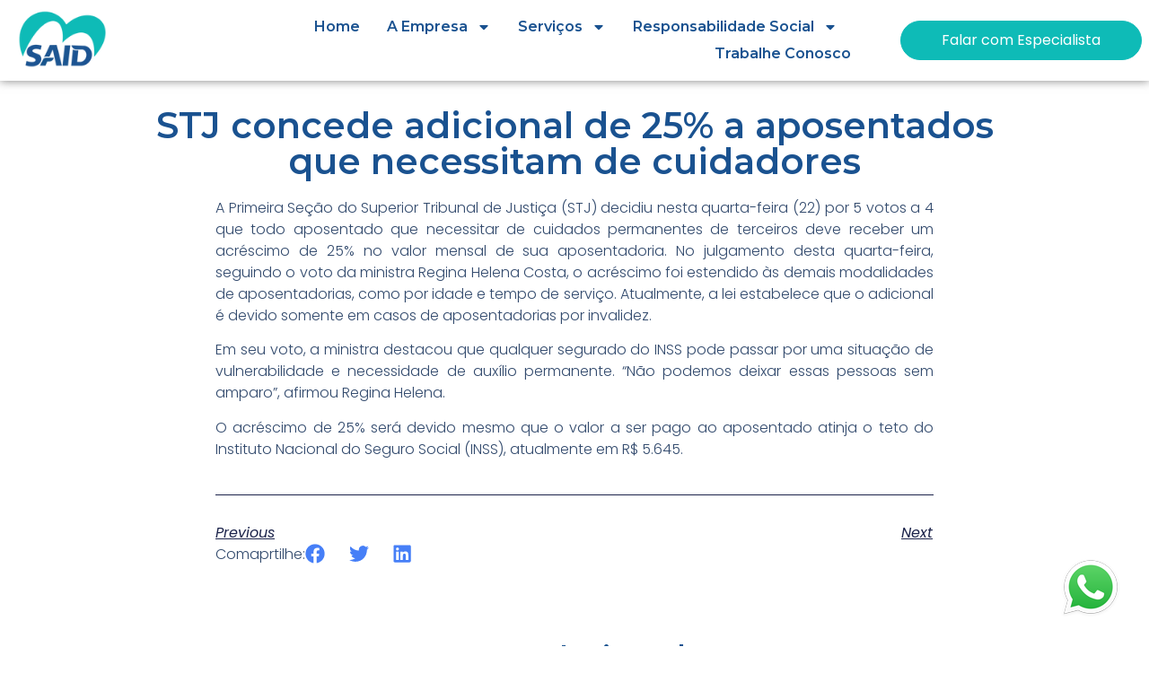

--- FILE ---
content_type: text/html; charset=UTF-8
request_url: https://saidrio.com/stj-concede-adicional-de-25-a-aposentados-que-necessitam-de-cuidadores/
body_size: 19151
content:
<!doctype html>
<html lang="pt-BR">
<head>
	<meta charset="UTF-8">
	<meta name="viewport" content="width=device-width, initial-scale=1">
	<link rel="profile" href="https://gmpg.org/xfn/11">
	<title>STJ concede adicional de 25% a aposentados que necessitam de cuidadores &#8211; Said</title>
<meta name='robots' content='max-image-preview:large' />
<link rel="alternate" type="application/rss+xml" title="Feed para Said &raquo;" href="https://saidrio.com/feed/" />
<link rel="alternate" title="oEmbed (JSON)" type="application/json+oembed" href="https://saidrio.com/wp-json/oembed/1.0/embed?url=https%3A%2F%2Fsaidrio.com%2Fstj-concede-adicional-de-25-a-aposentados-que-necessitam-de-cuidadores%2F" />
<link rel="alternate" title="oEmbed (XML)" type="text/xml+oembed" href="https://saidrio.com/wp-json/oembed/1.0/embed?url=https%3A%2F%2Fsaidrio.com%2Fstj-concede-adicional-de-25-a-aposentados-que-necessitam-de-cuidadores%2F&#038;format=xml" />
<style id='wp-img-auto-sizes-contain-inline-css'>
img:is([sizes=auto i],[sizes^="auto," i]){contain-intrinsic-size:3000px 1500px}
/*# sourceURL=wp-img-auto-sizes-contain-inline-css */
</style>
<style id='wp-emoji-styles-inline-css'>

	img.wp-smiley, img.emoji {
		display: inline !important;
		border: none !important;
		box-shadow: none !important;
		height: 1em !important;
		width: 1em !important;
		margin: 0 0.07em !important;
		vertical-align: -0.1em !important;
		background: none !important;
		padding: 0 !important;
	}
/*# sourceURL=wp-emoji-styles-inline-css */
</style>
<link rel='stylesheet' id='wp-block-library-css' href='https://saidrio.com/wp-includes/css/dist/block-library/style.min.css?ver=6.9' media='all' />

<link rel='stylesheet' id='hello-elementor-css' href='https://saidrio.com/wp-content/themes/hello-elementor/style.min.css?ver=3.2.1' media='all' />
<link rel='stylesheet' id='hello-elementor-theme-style-css' href='https://saidrio.com/wp-content/themes/hello-elementor/theme.min.css?ver=3.2.1' media='all' />
<link rel='stylesheet' id='elementor-frontend-css' href='https://saidrio.com/wp-content/plugins/elementor/assets/css/frontend.min.css?ver=3.27.2' media='all' />
<style id='elementor-frontend-inline-css'>
.elementor-kit-5{--e-global-color-primary:#1A5290;--e-global-color-secondary:#54595F;--e-global-color-text:#7A7A7A;--e-global-color-accent:#0EBBB7;--e-global-typography-primary-font-family:"Montserrat";--e-global-typography-primary-font-weight:600;--e-global-typography-secondary-font-family:"Montserrat";--e-global-typography-secondary-font-weight:400;--e-global-typography-text-font-family:"Montserrat";--e-global-typography-text-font-weight:400;--e-global-typography-accent-font-family:"Montserrat";--e-global-typography-accent-font-weight:500;}.elementor-kit-5 e-page-transition{background-color:#FFBC7D;}.elementor-section.elementor-section-boxed > .elementor-container{max-width:1140px;}.e-con{--container-max-width:1140px;}.elementor-widget:not(:last-child){--kit-widget-spacing:20px;}.elementor-element{--widgets-spacing:20px 20px;--widgets-spacing-row:20px;--widgets-spacing-column:20px;}{}h1.entry-title{display:var(--page-title-display);}@media(max-width:1024px){.elementor-section.elementor-section-boxed > .elementor-container{max-width:1024px;}.e-con{--container-max-width:1024px;}}@media(max-width:767px){.elementor-section.elementor-section-boxed > .elementor-container{max-width:767px;}.e-con{--container-max-width:767px;}}
.elementor-242 .elementor-element.elementor-element-47014053{--display:flex;--min-height:90px;--flex-direction:row;--container-widget-width:calc( ( 1 - var( --container-widget-flex-grow ) ) * 100% );--container-widget-height:100%;--container-widget-flex-grow:1;--container-widget-align-self:stretch;--flex-wrap-mobile:wrap;--justify-content:space-between;--align-items:center;--gap:20px 20px;--row-gap:20px;--column-gap:20px;box-shadow:0px 0px 10px 0px rgba(0,0,0,0.5);--margin-top:0px;--margin-bottom:-90px;--margin-left:0px;--margin-right:0px;--padding-top:8px;--padding-bottom:8px;--padding-left:8px;--padding-right:8px;--z-index:1000;}.elementor-widget-theme-site-logo .widget-image-caption{color:var( --e-global-color-text );font-family:var( --e-global-typography-text-font-family ), Sans-serif;font-weight:var( --e-global-typography-text-font-weight );}.elementor-242 .elementor-element.elementor-element-612e7253{width:var( --container-widget-width, 10% );max-width:10%;margin:0px 0px calc(var(--kit-widget-spacing, 0px) + 0px) 0px;padding:0px 0px 0px 0px;--container-widget-width:10%;--container-widget-flex-grow:0;text-align:left;}.elementor-242 .elementor-element.elementor-element-612e7253 img{width:100%;max-width:100%;height:70px;object-fit:contain;object-position:center center;}.elementor-widget-nav-menu .elementor-nav-menu .elementor-item{font-family:var( --e-global-typography-primary-font-family ), Sans-serif;font-weight:var( --e-global-typography-primary-font-weight );}.elementor-widget-nav-menu .elementor-nav-menu--main .elementor-item{color:var( --e-global-color-text );fill:var( --e-global-color-text );}.elementor-widget-nav-menu .elementor-nav-menu--main .elementor-item:hover,
					.elementor-widget-nav-menu .elementor-nav-menu--main .elementor-item.elementor-item-active,
					.elementor-widget-nav-menu .elementor-nav-menu--main .elementor-item.highlighted,
					.elementor-widget-nav-menu .elementor-nav-menu--main .elementor-item:focus{color:var( --e-global-color-accent );fill:var( --e-global-color-accent );}.elementor-widget-nav-menu .elementor-nav-menu--main:not(.e--pointer-framed) .elementor-item:before,
					.elementor-widget-nav-menu .elementor-nav-menu--main:not(.e--pointer-framed) .elementor-item:after{background-color:var( --e-global-color-accent );}.elementor-widget-nav-menu .e--pointer-framed .elementor-item:before,
					.elementor-widget-nav-menu .e--pointer-framed .elementor-item:after{border-color:var( --e-global-color-accent );}.elementor-widget-nav-menu{--e-nav-menu-divider-color:var( --e-global-color-text );}.elementor-widget-nav-menu .elementor-nav-menu--dropdown .elementor-item, .elementor-widget-nav-menu .elementor-nav-menu--dropdown  .elementor-sub-item{font-family:var( --e-global-typography-accent-font-family ), Sans-serif;font-weight:var( --e-global-typography-accent-font-weight );}.elementor-242 .elementor-element.elementor-element-697f2bf2{width:var( --container-widget-width, 60% );max-width:60%;margin:0px 0px calc(var(--kit-widget-spacing, 0px) + 0px) 0px;padding:0px 0px 0px 0px;--container-widget-width:60%;--container-widget-flex-grow:0;--e-nav-menu-horizontal-menu-item-margin:calc( 30px / 2 );}.elementor-242 .elementor-element.elementor-element-697f2bf2.elementor-element{--align-self:center;}.elementor-242 .elementor-element.elementor-element-697f2bf2 .elementor-menu-toggle{margin-left:auto;background-color:#FFFFFF00;}.elementor-242 .elementor-element.elementor-element-697f2bf2 .elementor-nav-menu .elementor-item{font-family:"Montserrat", Sans-serif;font-weight:600;}.elementor-242 .elementor-element.elementor-element-697f2bf2 .elementor-nav-menu--main .elementor-item{color:var( --e-global-color-primary );fill:var( --e-global-color-primary );padding-left:0px;padding-right:0px;padding-top:5px;padding-bottom:5px;}.elementor-242 .elementor-element.elementor-element-697f2bf2 .elementor-nav-menu--main .elementor-item:hover,
					.elementor-242 .elementor-element.elementor-element-697f2bf2 .elementor-nav-menu--main .elementor-item.elementor-item-active,
					.elementor-242 .elementor-element.elementor-element-697f2bf2 .elementor-nav-menu--main .elementor-item.highlighted,
					.elementor-242 .elementor-element.elementor-element-697f2bf2 .elementor-nav-menu--main .elementor-item:focus{color:var( --e-global-color-accent );fill:var( --e-global-color-accent );}.elementor-242 .elementor-element.elementor-element-697f2bf2 .elementor-nav-menu--main .elementor-item.elementor-item-active{color:var( --e-global-color-accent );}.elementor-242 .elementor-element.elementor-element-697f2bf2 .elementor-nav-menu--main:not(.elementor-nav-menu--layout-horizontal) .elementor-nav-menu > li:not(:last-child){margin-bottom:30px;}.elementor-242 .elementor-element.elementor-element-697f2bf2 .elementor-nav-menu--dropdown a, .elementor-242 .elementor-element.elementor-element-697f2bf2 .elementor-menu-toggle{color:var( --e-global-color-primary );}.elementor-242 .elementor-element.elementor-element-697f2bf2 .elementor-nav-menu--dropdown{background-color:#FFFFFF;}.elementor-242 .elementor-element.elementor-element-697f2bf2 .elementor-nav-menu--dropdown a:hover,
					.elementor-242 .elementor-element.elementor-element-697f2bf2 .elementor-nav-menu--dropdown a.elementor-item-active,
					.elementor-242 .elementor-element.elementor-element-697f2bf2 .elementor-nav-menu--dropdown a.highlighted{background-color:#F9FAFD;}.elementor-242 .elementor-element.elementor-element-697f2bf2 .elementor-nav-menu--dropdown a.elementor-item-active{background-color:#F9FAFD;}.elementor-242 .elementor-element.elementor-element-697f2bf2 .elementor-nav-menu--dropdown .elementor-item, .elementor-242 .elementor-element.elementor-element-697f2bf2 .elementor-nav-menu--dropdown  .elementor-sub-item{font-family:"Montserrat", Sans-serif;font-size:14px;font-weight:600;text-transform:capitalize;font-style:normal;text-decoration:none;letter-spacing:0px;word-spacing:0em;}.elementor-242 .elementor-element.elementor-element-697f2bf2 .elementor-nav-menu--main .elementor-nav-menu--dropdown, .elementor-242 .elementor-element.elementor-element-697f2bf2 .elementor-nav-menu__container.elementor-nav-menu--dropdown{box-shadow:4px 2px 10px 0px rgba(0, 0, 0, 0.35);}.elementor-242 .elementor-element.elementor-element-697f2bf2 div.elementor-menu-toggle{color:var( --e-global-color-primary );}.elementor-242 .elementor-element.elementor-element-697f2bf2 div.elementor-menu-toggle svg{fill:var( --e-global-color-primary );}.elementor-widget-global .elementor-button{background-color:var( --e-global-color-accent );font-family:var( --e-global-typography-accent-font-family ), Sans-serif;font-weight:var( --e-global-typography-accent-font-weight );}.elementor-242 .elementor-element.elementor-global-1564 .elementor-button{background-color:var( --e-global-color-accent );font-family:"Poppins", Sans-serif;font-size:16px;font-weight:400;font-style:normal;text-decoration:none;line-height:18px;letter-spacing:0px;word-spacing:0em;fill:#FFFFFF;color:#FFFFFF;border-style:solid;border-width:1px 1px 1px 1px;border-color:var( --e-global-color-accent );border-radius:100px 100px 100px 100px;padding:12px 45px 12px 45px;}.elementor-242 .elementor-element.elementor-global-1564 .elementor-button:hover, .elementor-242 .elementor-element.elementor-global-1564 .elementor-button:focus{background-color:var( --e-global-color-primary );color:#FFFFFF;border-color:var( --e-global-color-primary );}.elementor-242 .elementor-element.elementor-global-1564{width:auto;max-width:auto;margin:0px 0px calc(var(--kit-widget-spacing, 0px) + 0px) 0px;padding:0px 0px 0px 0px;}.elementor-242 .elementor-element.elementor-global-1564.elementor-element{--align-self:center;--order:99999 /* order end hack */;}.elementor-242 .elementor-element.elementor-global-1564 .elementor-button:hover svg, .elementor-242 .elementor-element.elementor-global-1564 .elementor-button:focus svg{fill:#FFFFFF;}.elementor-theme-builder-content-area{height:400px;}.elementor-location-header:before, .elementor-location-footer:before{content:"";display:table;clear:both;}@media(min-width:768px){.elementor-242 .elementor-element.elementor-element-47014053{--content-width:1290px;}}@media(max-width:1024px){.elementor-242 .elementor-element.elementor-element-47014053{--min-height:85px;--padding-top:0%;--padding-bottom:0%;--padding-left:5%;--padding-right:5%;}.elementor-242 .elementor-element.elementor-element-612e7253 img{height:50px;}.elementor-242 .elementor-element.elementor-element-697f2bf2 .elementor-nav-menu--dropdown .elementor-item, .elementor-242 .elementor-element.elementor-element-697f2bf2 .elementor-nav-menu--dropdown  .elementor-sub-item{font-size:14px;}.elementor-242 .elementor-element.elementor-global-1564 .elementor-button{font-size:14px;padding:14px 35px 14px 35px;}}@media(max-width:767px){.elementor-242 .elementor-element.elementor-element-47014053{--min-height:65px;--gap:16px 16px;--row-gap:16px;--column-gap:16px;--padding-top:16px;--padding-bottom:16px;--padding-left:16px;--padding-right:16px;}.elementor-242 .elementor-element.elementor-element-612e7253 img{height:60px;}.elementor-242 .elementor-element.elementor-element-697f2bf2{width:var( --container-widget-width, 13% );max-width:13%;margin:0px 0px calc(var(--kit-widget-spacing, 0px) + 0px) 0px;padding:0px 0px 0px 0px;--container-widget-width:13%;--container-widget-flex-grow:0;--nav-menu-icon-size:20px;}.elementor-242 .elementor-element.elementor-element-697f2bf2 .elementor-nav-menu--dropdown a{padding-top:14px;padding-bottom:14px;}.elementor-242 .elementor-element.elementor-element-697f2bf2 .elementor-nav-menu--main > .elementor-nav-menu > li > .elementor-nav-menu--dropdown, .elementor-242 .elementor-element.elementor-element-697f2bf2 .elementor-nav-menu__container.elementor-nav-menu--dropdown{margin-top:15px !important;}.elementor-242 .elementor-element.elementor-global-1564 .elementor-button{padding:12px 25px 12px 25px;}}/* Start custom CSS for container, class: .elementor-element-47014053 */.elementor-242 .elementor-element.elementor-element-47014053{
    backdrop-filter: blur(10px);
}/* End custom CSS */
/* Start custom CSS */html, body{
    overflow-x: hidden;
}/* End custom CSS */
.elementor-283 .elementor-element.elementor-element-1d63e41{--display:flex;--flex-direction:row;--container-widget-width:initial;--container-widget-height:100%;--container-widget-flex-grow:1;--container-widget-align-self:stretch;--flex-wrap-mobile:wrap;--gap:16px 16px;--row-gap:16px;--column-gap:16px;--flex-wrap:nowrap;--padding-top:40px;--padding-bottom:40px;--padding-left:16px;--padding-right:16px;}.elementor-283 .elementor-element.elementor-element-8c06a80{--display:flex;--flex-direction:column;--container-widget-width:100%;--container-widget-height:initial;--container-widget-flex-grow:0;--container-widget-align-self:initial;--flex-wrap-mobile:wrap;--gap:8px 8px;--row-gap:8px;--column-gap:8px;--padding-top:0px;--padding-bottom:0px;--padding-left:0px;--padding-right:25px;}.elementor-283 .elementor-element.elementor-element-8c06a80.e-con{--flex-grow:0;--flex-shrink:0;}.elementor-widget-theme-site-logo .widget-image-caption{color:var( --e-global-color-text );font-family:var( --e-global-typography-text-font-family ), Sans-serif;font-weight:var( --e-global-typography-text-font-weight );}.elementor-283 .elementor-element.elementor-element-dd73244.elementor-element{--align-self:flex-start;}.elementor-widget-text-editor{color:var( --e-global-color-text );font-family:var( --e-global-typography-text-font-family ), Sans-serif;font-weight:var( --e-global-typography-text-font-weight );}.elementor-widget-text-editor.elementor-drop-cap-view-stacked .elementor-drop-cap{background-color:var( --e-global-color-primary );}.elementor-widget-text-editor.elementor-drop-cap-view-framed .elementor-drop-cap, .elementor-widget-text-editor.elementor-drop-cap-view-default .elementor-drop-cap{color:var( --e-global-color-primary );border-color:var( --e-global-color-primary );}.elementor-283 .elementor-element.elementor-element-a89b82e{color:var( --e-global-color-primary );font-family:"Montserrat", Sans-serif;font-size:14px;font-weight:600;}.elementor-283 .elementor-element.elementor-element-3be6ab3{margin:20px 0px calc(var(--kit-widget-spacing, 0px) + 0px) 0px;color:var( --e-global-color-primary );font-family:"Montserrat", Sans-serif;font-size:14px;font-weight:600;}.elementor-283 .elementor-element.elementor-element-b7a74cb{--grid-template-columns:repeat(0, auto);text-align:left;margin:0px 0px calc(var(--kit-widget-spacing, 0px) + 16px) 0px;--icon-size:18px;--grid-column-gap:5px;--grid-row-gap:0px;}.elementor-283 .elementor-element.elementor-element-b7a74cb .elementor-social-icon{background-color:var( --e-global-color-primary );}.elementor-283 .elementor-element.elementor-element-b7a74cb .elementor-social-icon i{color:#FFFFFF;}.elementor-283 .elementor-element.elementor-element-b7a74cb .elementor-social-icon svg{fill:#FFFFFF;}.elementor-283 .elementor-element.elementor-element-b7a74cb .elementor-social-icon:hover{background-color:var( --e-global-color-accent );}.elementor-283 .elementor-element.elementor-element-3e14175{--display:flex;--flex-direction:column;--container-widget-width:100%;--container-widget-height:initial;--container-widget-flex-grow:0;--container-widget-align-self:initial;--flex-wrap-mobile:wrap;--gap:8px 8px;--row-gap:8px;--column-gap:8px;}.elementor-283 .elementor-element.elementor-element-3e14175.e-con{--flex-grow:0;--flex-shrink:0;}.elementor-283 .elementor-element.elementor-element-ecd6046{color:var( --e-global-color-primary );font-family:"Montserrat", Sans-serif;font-size:14px;font-weight:600;}.elementor-widget-icon-list .elementor-icon-list-item:not(:last-child):after{border-color:var( --e-global-color-text );}.elementor-widget-icon-list .elementor-icon-list-icon i{color:var( --e-global-color-primary );}.elementor-widget-icon-list .elementor-icon-list-icon svg{fill:var( --e-global-color-primary );}.elementor-widget-icon-list .elementor-icon-list-item > .elementor-icon-list-text, .elementor-widget-icon-list .elementor-icon-list-item > a{font-family:var( --e-global-typography-text-font-family ), Sans-serif;font-weight:var( --e-global-typography-text-font-weight );}.elementor-widget-icon-list .elementor-icon-list-text{color:var( --e-global-color-secondary );}.elementor-283 .elementor-element.elementor-element-befbc5a .elementor-icon-list-icon i{transition:color 0.3s;}.elementor-283 .elementor-element.elementor-element-befbc5a .elementor-icon-list-icon svg{transition:fill 0.3s;}.elementor-283 .elementor-element.elementor-element-befbc5a{--e-icon-list-icon-size:14px;--icon-vertical-offset:0px;}.elementor-283 .elementor-element.elementor-element-befbc5a .elementor-icon-list-item > .elementor-icon-list-text, .elementor-283 .elementor-element.elementor-element-befbc5a .elementor-icon-list-item > a{font-family:"Montserrat", Sans-serif;font-size:13px;font-weight:500;}.elementor-283 .elementor-element.elementor-element-befbc5a .elementor-icon-list-text{color:var( --e-global-color-primary );transition:color 0.3s;}.elementor-283 .elementor-element.elementor-element-13c4747{color:var( --e-global-color-primary );font-family:"Montserrat", Sans-serif;font-size:14px;font-weight:600;}.elementor-283 .elementor-element.elementor-element-52ee734 .elementor-icon-list-icon i{transition:color 0.3s;}.elementor-283 .elementor-element.elementor-element-52ee734 .elementor-icon-list-icon svg{transition:fill 0.3s;}.elementor-283 .elementor-element.elementor-element-52ee734{--e-icon-list-icon-size:14px;--icon-vertical-offset:0px;}.elementor-283 .elementor-element.elementor-element-52ee734 .elementor-icon-list-item > .elementor-icon-list-text, .elementor-283 .elementor-element.elementor-element-52ee734 .elementor-icon-list-item > a{font-family:"Montserrat", Sans-serif;font-size:13px;font-weight:500;}.elementor-283 .elementor-element.elementor-element-52ee734 .elementor-icon-list-text{color:var( --e-global-color-primary );transition:color 0.3s;}.elementor-283 .elementor-element.elementor-element-b5a8fdb{color:var( --e-global-color-primary );font-family:"Montserrat", Sans-serif;font-size:14px;font-weight:600;}.elementor-283 .elementor-element.elementor-element-5070632 .elementor-icon-list-item:hover .elementor-icon-list-icon i{color:var( --e-global-color-primary );}.elementor-283 .elementor-element.elementor-element-5070632 .elementor-icon-list-item:hover .elementor-icon-list-icon svg{fill:var( --e-global-color-primary );}.elementor-283 .elementor-element.elementor-element-5070632 .elementor-icon-list-icon i{transition:color 0.3s;}.elementor-283 .elementor-element.elementor-element-5070632 .elementor-icon-list-icon svg{transition:fill 0.3s;}.elementor-283 .elementor-element.elementor-element-5070632{--e-icon-list-icon-size:14px;--icon-vertical-offset:0px;}.elementor-283 .elementor-element.elementor-element-5070632 .elementor-icon-list-item > .elementor-icon-list-text, .elementor-283 .elementor-element.elementor-element-5070632 .elementor-icon-list-item > a{font-family:"Montserrat", Sans-serif;font-weight:500;}.elementor-283 .elementor-element.elementor-element-5070632 .elementor-icon-list-text{color:var( --e-global-color-primary );transition:color 0.3s;}.elementor-283 .elementor-element.elementor-element-5070632 .elementor-icon-list-item:hover .elementor-icon-list-text{color:#1A5290;}.elementor-283 .elementor-element.elementor-element-ff45b2b{--display:flex;--flex-direction:row;--container-widget-width:initial;--container-widget-height:100%;--container-widget-flex-grow:1;--container-widget-align-self:stretch;--flex-wrap-mobile:wrap;--gap:8px 8px;--row-gap:8px;--column-gap:8px;--flex-wrap:wrap;}.elementor-283 .elementor-element.elementor-element-ff45b2b.e-con{--flex-grow:0;--flex-shrink:0;}.elementor-283 .elementor-element.elementor-element-6a4c605{width:100%;max-width:100%;color:var( --e-global-color-primary );font-family:"Montserrat", Sans-serif;font-size:14px;font-weight:600;}.elementor-283 .elementor-element.elementor-element-59e2235{--display:flex;--flex-direction:row;--container-widget-width:calc( ( 1 - var( --container-widget-flex-grow ) ) * 100% );--container-widget-height:100%;--container-widget-flex-grow:1;--container-widget-align-self:stretch;--flex-wrap-mobile:wrap;--justify-content:flex-start;--align-items:center;--gap:8px 8px;--row-gap:8px;--column-gap:8px;--flex-wrap:nowrap;}.elementor-widget-image .widget-image-caption{color:var( --e-global-color-text );font-family:var( --e-global-typography-text-font-family ), Sans-serif;font-weight:var( --e-global-typography-text-font-weight );}.elementor-283 .elementor-element.elementor-element-fa08130{width:100%;max-width:100%;}.elementor-283 .elementor-element.elementor-element-fa08130 img{width:120px;max-width:150px;}.elementor-283 .elementor-element.elementor-element-76927a5{width:100%;max-width:100%;}.elementor-283 .elementor-element.elementor-element-76927a5 img{width:120px;max-width:150px;}.elementor-283 .elementor-element.elementor-element-aaf8719{width:100%;max-width:100%;}.elementor-283 .elementor-element.elementor-element-aaf8719 img{width:120px;max-width:150px;}.elementor-283 .elementor-element.elementor-element-0317586{--display:flex;--flex-direction:row;--container-widget-width:calc( ( 1 - var( --container-widget-flex-grow ) ) * 100% );--container-widget-height:100%;--container-widget-flex-grow:1;--container-widget-align-self:stretch;--flex-wrap-mobile:wrap;--justify-content:flex-start;--align-items:center;--gap:8px 8px;--row-gap:8px;--column-gap:8px;--flex-wrap:nowrap;}.elementor-283 .elementor-element.elementor-element-826e797{width:var( --container-widget-width, 180px );max-width:180px;--container-widget-width:180px;--container-widget-flex-grow:0;}.elementor-283 .elementor-element.elementor-element-826e797 img{width:60px;max-width:150px;}.elementor-283 .elementor-element.elementor-element-3bf3e77{width:100%;max-width:100%;}.elementor-283 .elementor-element.elementor-element-3bf3e77 img{width:120px;max-width:150px;}.elementor-283 .elementor-element.elementor-element-c11766f{width:100%;max-width:100%;}.elementor-283 .elementor-element.elementor-element-c11766f img{width:120px;max-width:150px;}.elementor-283 .elementor-element.elementor-element-d8f0e0a{width:auto;max-width:auto;}.elementor-283 .elementor-element.elementor-element-359e42d{--display:flex;--flex-direction:row;--container-widget-width:initial;--container-widget-height:100%;--container-widget-flex-grow:1;--container-widget-align-self:stretch;--flex-wrap-mobile:wrap;--gap:0px 0px;--row-gap:0px;--column-gap:0px;--flex-wrap:wrap;}.elementor-283 .elementor-element.elementor-element-f864552{width:100%;max-width:100%;color:var( --e-global-color-primary );font-family:"Montserrat", Sans-serif;font-size:14px;font-weight:600;}.elementor-283 .elementor-element.elementor-element-c3afaa3{width:var( --container-widget-width, 50% );max-width:50%;--container-widget-width:50%;--container-widget-flex-grow:0;}.elementor-283 .elementor-element.elementor-element-c3afaa3.elementor-element{--align-self:center;}.elementor-283 .elementor-element.elementor-element-8edd8f9{width:var( --container-widget-width, 50% );max-width:50%;--container-widget-width:50%;--container-widget-flex-grow:0;}.elementor-283 .elementor-element.elementor-element-8edd8f9.elementor-element{--align-self:center;}.elementor-283 .elementor-element.elementor-element-6071857{--display:flex;--flex-direction:row;--container-widget-width:initial;--container-widget-height:100%;--container-widget-flex-grow:1;--container-widget-align-self:stretch;--flex-wrap-mobile:wrap;--gap:0px 0px;--row-gap:0px;--column-gap:0px;--flex-wrap:wrap;}.elementor-283 .elementor-element.elementor-element-aa9ded3{width:100%;max-width:100%;color:var( --e-global-color-primary );font-family:"Montserrat", Sans-serif;font-size:14px;font-weight:600;}.elementor-283 .elementor-element.elementor-element-beaa867{width:var( --container-widget-width, 33% );max-width:33%;--container-widget-width:33%;--container-widget-flex-grow:0;}.elementor-283 .elementor-element.elementor-element-beaa867.elementor-element{--align-self:center;}.elementor-283 .elementor-element.elementor-element-beb4e8e{width:var( --container-widget-width, 33% );max-width:33%;--container-widget-width:33%;--container-widget-flex-grow:0;}.elementor-283 .elementor-element.elementor-element-beb4e8e.elementor-element{--align-self:center;}.elementor-283 .elementor-element.elementor-element-d212818{width:var( --container-widget-width, 33% );max-width:33%;--container-widget-width:33%;--container-widget-flex-grow:0;}.elementor-283 .elementor-element.elementor-element-d212818.elementor-element{--align-self:center;}.elementor-283 .elementor-element.elementor-element-5a9fed4{width:var( --container-widget-width, 70px );max-width:70px;margin:0px 0px calc(var(--kit-widget-spacing, 0px) + 0px) 0px;padding:0px 0px 0px 0px;--container-widget-width:70px;--container-widget-flex-grow:0;bottom:30px;z-index:1100;text-align:center;}body:not(.rtl) .elementor-283 .elementor-element.elementor-element-5a9fed4{right:30px;}body.rtl .elementor-283 .elementor-element.elementor-element-5a9fed4{left:30px;}.elementor-283 .elementor-element.elementor-element-357ef2c4{--display:flex;--min-height:45px;--flex-direction:row;--container-widget-width:calc( ( 1 - var( --container-widget-flex-grow ) ) * 100% );--container-widget-height:100%;--container-widget-flex-grow:1;--container-widget-align-self:stretch;--flex-wrap-mobile:wrap;--justify-content:center;--align-items:center;--gap:8px 8px;--row-gap:8px;--column-gap:8px;--padding-top:0%;--padding-bottom:0%;--padding-left:8%;--padding-right:8%;}.elementor-283 .elementor-element.elementor-element-357ef2c4:not(.elementor-motion-effects-element-type-background), .elementor-283 .elementor-element.elementor-element-357ef2c4 > .elementor-motion-effects-container > .elementor-motion-effects-layer{background-color:var( --e-global-color-primary );}.elementor-widget-heading .elementor-heading-title{font-family:var( --e-global-typography-primary-font-family ), Sans-serif;font-weight:var( --e-global-typography-primary-font-weight );color:var( --e-global-color-primary );}.elementor-283 .elementor-element.elementor-element-2bd9bd8e{text-align:center;}.elementor-283 .elementor-element.elementor-element-2bd9bd8e .elementor-heading-title{font-family:var( --e-global-typography-secondary-font-family ), Sans-serif;font-weight:var( --e-global-typography-secondary-font-weight );color:#FFFFFF;}.elementor-283 .elementor-element.elementor-element-f62150a{text-align:center;}.elementor-283 .elementor-element.elementor-element-f62150a .elementor-heading-title{font-family:var( --e-global-typography-primary-font-family ), Sans-serif;font-weight:var( --e-global-typography-primary-font-weight );color:#FFFFFF;}.elementor-283 .elementor-element.elementor-element-80eef61{text-align:center;}.elementor-283 .elementor-element.elementor-element-80eef61 .elementor-heading-title{font-family:var( --e-global-typography-secondary-font-family ), Sans-serif;font-weight:var( --e-global-typography-secondary-font-weight );color:#FFFFFF;}.elementor-theme-builder-content-area{height:400px;}.elementor-location-header:before, .elementor-location-footer:before{content:"";display:table;clear:both;}@media(max-width:1024px){.elementor-283 .elementor-element.elementor-element-357ef2c4{--padding-top:0%;--padding-bottom:0%;--padding-left:5%;--padding-right:5%;}}@media(max-width:767px){.elementor-283 .elementor-element.elementor-element-1d63e41{--flex-direction:column;--container-widget-width:100%;--container-widget-height:initial;--container-widget-flex-grow:0;--container-widget-align-self:initial;--flex-wrap-mobile:wrap;--gap:24px 24px;--row-gap:24px;--column-gap:24px;}.elementor-283 .elementor-element.elementor-element-8c06a80{--align-items:stretch;--container-widget-width:calc( ( 1 - var( --container-widget-flex-grow ) ) * 100% );--padding-top:0px;--padding-bottom:0px;--padding-left:0px;--padding-right:0px;}.elementor-283 .elementor-element.elementor-element-8c06a80.e-con{--align-self:center;}.elementor-283 .elementor-element.elementor-element-dd73244.elementor-element{--align-self:center;}.elementor-283 .elementor-element.elementor-element-dd73244{text-align:center;}.elementor-283 .elementor-element.elementor-element-a89b82e{text-align:center;}.elementor-283 .elementor-element.elementor-element-3be6ab3{margin:20px 0px calc(var(--kit-widget-spacing, 0px) + 0px) 0px;text-align:center;}.elementor-283 .elementor-element.elementor-element-b7a74cb{text-align:center;}.elementor-283 .elementor-element.elementor-element-ecd6046{margin:20px 0px calc(var(--kit-widget-spacing, 0px) + 0px) 0px;text-align:center;}.elementor-283 .elementor-element.elementor-element-13c4747{margin:20px 0px calc(var(--kit-widget-spacing, 0px) + 0px) 0px;text-align:center;}.elementor-283 .elementor-element.elementor-element-b5a8fdb{margin:20px 0px calc(var(--kit-widget-spacing, 0px) + 0px) 0px;text-align:center;}.elementor-283 .elementor-element.elementor-element-6a4c605{margin:20px 0px calc(var(--kit-widget-spacing, 0px) + 0px) 0px;text-align:center;}.elementor-283 .elementor-element.elementor-element-f864552{margin:20px 0px calc(var(--kit-widget-spacing, 0px) + 0px) 0px;text-align:center;}.elementor-283 .elementor-element.elementor-element-aa9ded3{margin:20px 0px calc(var(--kit-widget-spacing, 0px) + 0px) 0px;text-align:center;}.elementor-283 .elementor-element.elementor-element-357ef2c4{--padding-top:8%;--padding-bottom:8%;--padding-left:8%;--padding-right:8%;}}@media(min-width:768px){.elementor-283 .elementor-element.elementor-element-8c06a80{--width:25%;}.elementor-283 .elementor-element.elementor-element-3e14175{--width:35%;}.elementor-283 .elementor-element.elementor-element-ff45b2b{--width:40%;}}/* Start custom CSS for icon-list, class: .elementor-element-5070632 */.elementor-283 .elementor-element.elementor-element-5070632 a{
    color: #1A5290 !important;
}/* End custom CSS */
.elementor-821 .elementor-element.elementor-element-7941f52{--display:flex;--flex-direction:column;--container-widget-width:calc( ( 1 - var( --container-widget-flex-grow ) ) * 100% );--container-widget-height:initial;--container-widget-flex-grow:0;--container-widget-align-self:initial;--flex-wrap-mobile:wrap;--justify-content:center;--align-items:stretch;--gap:10px 10px;--row-gap:10px;--column-gap:10px;--margin-top:120px;--margin-bottom:20px;--margin-left:0px;--margin-right:0px;--padding-top:0%;--padding-bottom:0%;--padding-left:8%;--padding-right:8%;}.elementor-widget-heading .elementor-heading-title{font-family:var( --e-global-typography-primary-font-family ), Sans-serif;font-weight:var( --e-global-typography-primary-font-weight );color:var( --e-global-color-primary );}.elementor-821 .elementor-element.elementor-element-902b661{text-align:center;}.elementor-821 .elementor-element.elementor-element-902b661 .elementor-heading-title{font-family:var( --e-global-typography-primary-font-family ), Sans-serif;font-weight:var( --e-global-typography-primary-font-weight );color:var( --e-global-color-primary );}.elementor-821 .elementor-element.elementor-element-2c72e9b4{--display:flex;--flex-direction:column;--container-widget-width:calc( ( 1 - var( --container-widget-flex-grow ) ) * 100% );--container-widget-height:initial;--container-widget-flex-grow:0;--container-widget-align-self:initial;--flex-wrap-mobile:wrap;--align-items:stretch;--gap:50px 50px;--row-gap:50px;--column-gap:50px;--margin-top:0%;--margin-bottom:0%;--margin-left:0%;--margin-right:0%;--padding-top:0%;--padding-bottom:0%;--padding-left:8%;--padding-right:8%;}.elementor-widget-theme-post-featured-image .widget-image-caption{color:var( --e-global-color-text );font-family:var( --e-global-typography-text-font-family ), Sans-serif;font-weight:var( --e-global-typography-text-font-weight );}.elementor-821 .elementor-element.elementor-element-4d55d443 img{width:100%;}.elementor-widget-theme-post-excerpt{color:var( --e-global-color-text );font-family:var( --e-global-typography-text-font-family ), Sans-serif;font-weight:var( --e-global-typography-text-font-weight );}.elementor-821 .elementor-element.elementor-element-1f5da015{color:#1C244B;font-family:"Poppins", Sans-serif;font-size:22px;font-weight:600;text-transform:capitalize;font-style:normal;text-decoration:none;line-height:1.2em;letter-spacing:0px;}.elementor-widget-theme-post-content{color:var( --e-global-color-text );font-family:var( --e-global-typography-text-font-family ), Sans-serif;font-weight:var( --e-global-typography-text-font-weight );}.elementor-821 .elementor-element.elementor-element-3466bec8{text-align:justify;color:#324A6D;font-family:"Poppins", Sans-serif;font-size:16px;font-weight:300;text-transform:none;font-style:normal;text-decoration:none;line-height:1.5em;letter-spacing:0px;word-spacing:0em;}.elementor-widget-post-navigation span.post-navigation__prev--label{color:var( --e-global-color-text );}.elementor-widget-post-navigation span.post-navigation__next--label{color:var( --e-global-color-text );}.elementor-widget-post-navigation span.post-navigation__prev--label, .elementor-widget-post-navigation span.post-navigation__next--label{font-family:var( --e-global-typography-secondary-font-family ), Sans-serif;font-weight:var( --e-global-typography-secondary-font-weight );}.elementor-widget-post-navigation span.post-navigation__prev--title, .elementor-widget-post-navigation span.post-navigation__next--title{color:var( --e-global-color-secondary );font-family:var( --e-global-typography-secondary-font-family ), Sans-serif;font-weight:var( --e-global-typography-secondary-font-weight );}.elementor-821 .elementor-element.elementor-element-4423083e{margin:3% 0% calc(var(--kit-widget-spacing, 0px) + 0%) 0%;padding:30px 0px 0px 0px;border-style:solid;border-width:1px 0px 0px 0px;border-color:#1C244B;}.elementor-821 .elementor-element.elementor-element-4423083e span.post-navigation__prev--label{color:#1C244B;}.elementor-821 .elementor-element.elementor-element-4423083e span.post-navigation__next--label{color:#1C244B;}.elementor-821 .elementor-element.elementor-element-4423083e span.post-navigation__prev--label:hover{color:#467FF7;}.elementor-821 .elementor-element.elementor-element-4423083e span.post-navigation__next--label:hover{color:#467FF7;}.elementor-821 .elementor-element.elementor-element-4423083e span.post-navigation__prev--label, .elementor-821 .elementor-element.elementor-element-4423083e span.post-navigation__next--label{font-family:"Poppins", Sans-serif;font-size:16px;font-weight:400;text-transform:capitalize;font-style:italic;text-decoration:underline;letter-spacing:0px;}.elementor-821 .elementor-element.elementor-element-218e3188{--display:flex;--flex-direction:row;--container-widget-width:calc( ( 1 - var( --container-widget-flex-grow ) ) * 100% );--container-widget-height:100%;--container-widget-flex-grow:1;--container-widget-align-self:stretch;--flex-wrap-mobile:wrap;--align-items:stretch;--gap:30px 30px;--row-gap:30px;--column-gap:30px;--padding-top:0px;--padding-bottom:0px;--padding-left:0px;--padding-right:0px;}.elementor-821 .elementor-element.elementor-element-431d8964 .elementor-heading-title{font-family:"Poppins", Sans-serif;font-size:16px;font-weight:300;text-transform:none;font-style:normal;text-decoration:none;line-height:1.5em;letter-spacing:0px;word-spacing:0em;color:#324A6D;}.elementor-821 .elementor-element.elementor-element-2c3a05b8{--grid-side-margin:22px;--grid-column-gap:22px;--grid-row-gap:10px;--grid-bottom-margin:10px;--e-share-buttons-primary-color:#02010100;--e-share-buttons-secondary-color:#467FF7;}.elementor-821 .elementor-element.elementor-element-2c3a05b8 .elementor-share-btn{font-size:calc(0.5px * 10);}.elementor-821 .elementor-element.elementor-element-2c3a05b8 .elementor-share-btn__icon{--e-share-buttons-icon-size:22px;}.elementor-821 .elementor-element.elementor-element-2c3a05b8 .elementor-share-btn:hover{--e-share-buttons-secondary-color:#C8D5DC;}.elementor-821 .elementor-element.elementor-element-730929a0{--display:flex;--flex-direction:column;--container-widget-width:calc( ( 1 - var( --container-widget-flex-grow ) ) * 100% );--container-widget-height:initial;--container-widget-flex-grow:0;--container-widget-align-self:initial;--flex-wrap-mobile:wrap;--align-items:stretch;--gap:32px 32px;--row-gap:32px;--column-gap:32px;--margin-top:80px;--margin-bottom:0px;--margin-left:0px;--margin-right:0px;--padding-top:0px;--padding-bottom:40px;--padding-left:16px;--padding-right:16px;}.elementor-821 .elementor-element.elementor-element-39488275{text-align:center;}.elementor-821 .elementor-element.elementor-element-39488275 .elementor-heading-title{font-family:var( --e-global-typography-primary-font-family ), Sans-serif;font-weight:var( --e-global-typography-primary-font-weight );color:var( --e-global-color-primary );}.elementor-widget-posts .elementor-button{background-color:var( --e-global-color-accent );font-family:var( --e-global-typography-accent-font-family ), Sans-serif;font-weight:var( --e-global-typography-accent-font-weight );}.elementor-widget-posts .elementor-post__title, .elementor-widget-posts .elementor-post__title a{color:var( --e-global-color-secondary );font-family:var( --e-global-typography-primary-font-family ), Sans-serif;font-weight:var( --e-global-typography-primary-font-weight );}.elementor-widget-posts .elementor-post__meta-data{font-family:var( --e-global-typography-secondary-font-family ), Sans-serif;font-weight:var( --e-global-typography-secondary-font-weight );}.elementor-widget-posts .elementor-post__excerpt p{font-family:var( --e-global-typography-text-font-family ), Sans-serif;font-weight:var( --e-global-typography-text-font-weight );}.elementor-widget-posts .elementor-post__read-more{color:var( --e-global-color-accent );}.elementor-widget-posts a.elementor-post__read-more{font-family:var( --e-global-typography-accent-font-family ), Sans-serif;font-weight:var( --e-global-typography-accent-font-weight );}.elementor-widget-posts .elementor-post__card .elementor-post__badge{background-color:var( --e-global-color-accent );font-family:var( --e-global-typography-accent-font-family ), Sans-serif;font-weight:var( --e-global-typography-accent-font-weight );}.elementor-widget-posts .elementor-pagination{font-family:var( --e-global-typography-secondary-font-family ), Sans-serif;font-weight:var( --e-global-typography-secondary-font-weight );}.elementor-widget-posts .e-load-more-message{font-family:var( --e-global-typography-secondary-font-family ), Sans-serif;font-weight:var( --e-global-typography-secondary-font-weight );}.elementor-821 .elementor-element.elementor-element-4c1fedbb{--grid-row-gap:80px;--grid-column-gap:60px;}.elementor-821 .elementor-element.elementor-element-4c1fedbb .elementor-posts-container .elementor-post__thumbnail{padding-bottom:calc( 0.8 * 100% );}.elementor-821 .elementor-element.elementor-element-4c1fedbb:after{content:"0.8";}.elementor-821 .elementor-element.elementor-element-4c1fedbb .elementor-post__thumbnail__link{width:100%;}.elementor-821 .elementor-element.elementor-element-4c1fedbb .elementor-post__meta-data span + span:before{content:"•";}.elementor-821 .elementor-element.elementor-element-4c1fedbb .elementor-post__card{border-width:0px;}.elementor-821 .elementor-element.elementor-element-4c1fedbb .elementor-post__text{padding:0 0px;margin-top:20px;}.elementor-821 .elementor-element.elementor-element-4c1fedbb .elementor-post__meta-data{padding:10px 0px;}.elementor-821 .elementor-element.elementor-element-4c1fedbb .elementor-post__avatar{padding-right:0px;padding-left:0px;}.elementor-821 .elementor-element.elementor-element-4c1fedbb .elementor-post__title, .elementor-821 .elementor-element.elementor-element-4c1fedbb .elementor-post__title a{color:#1C244B;font-family:"Poppins", Sans-serif;font-size:22px;font-weight:600;text-transform:none;font-style:normal;text-decoration:none;line-height:1.2em;letter-spacing:0px;word-spacing:0em;}.elementor-821 .elementor-element.elementor-element-4c1fedbb .elementor-post__title{margin-bottom:8px;}.elementor-821 .elementor-element.elementor-element-4c1fedbb .elementor-post__read-more{color:#467FF7;}.elementor-821 .elementor-element.elementor-element-4c1fedbb a.elementor-post__read-more{font-family:"Poppins", Sans-serif;font-size:16px;font-weight:400;text-transform:capitalize;font-style:italic;text-decoration:underline;line-height:1em;letter-spacing:0px;word-spacing:0em;}.elementor-821 .elementor-element.elementor-element-c59587d{margin:3% 0% calc(var(--kit-widget-spacing, 0px) + 0%) 0%;padding:30px 0px 0px 0px;border-style:solid;border-width:1px 0px 0px 0px;border-color:#1C244B;}.elementor-821 .elementor-element.elementor-element-c59587d span.post-navigation__prev--label{color:#1C244B;}.elementor-821 .elementor-element.elementor-element-c59587d span.post-navigation__next--label{color:#1C244B;}.elementor-821 .elementor-element.elementor-element-c59587d span.post-navigation__prev--label:hover{color:#467FF7;}.elementor-821 .elementor-element.elementor-element-c59587d span.post-navigation__next--label:hover{color:#467FF7;}.elementor-821 .elementor-element.elementor-element-c59587d span.post-navigation__prev--label, .elementor-821 .elementor-element.elementor-element-c59587d span.post-navigation__next--label{font-family:"Poppins", Sans-serif;font-size:16px;font-weight:400;text-transform:capitalize;font-style:italic;text-decoration:underline;letter-spacing:0px;}body.elementor-page-821:not(.elementor-motion-effects-element-type-background), body.elementor-page-821 > .elementor-motion-effects-container > .elementor-motion-effects-layer{background-color:#FFFFFF;}@media(max-width:1024px){.elementor-821 .elementor-element.elementor-element-2c72e9b4{--padding-top:0%;--padding-bottom:0%;--padding-left:5%;--padding-right:5%;}.elementor-821 .elementor-element.elementor-element-3466bec8{font-size:14px;}.elementor-821 .elementor-element.elementor-element-4423083e span.post-navigation__prev--label, .elementor-821 .elementor-element.elementor-element-4423083e span.post-navigation__next--label{font-size:14px;}.elementor-821 .elementor-element.elementor-element-431d8964 .elementor-heading-title{font-size:14px;} .elementor-821 .elementor-element.elementor-element-2c3a05b8{--grid-side-margin:16px;--grid-column-gap:16px;--grid-row-gap:10px;--grid-bottom-margin:10px;}.elementor-821 .elementor-element.elementor-element-730929a0{--gap:50px 50px;--row-gap:50px;--column-gap:50px;--padding-top:0%;--padding-bottom:0%;--padding-left:5%;--padding-right:5%;}.elementor-821 .elementor-element.elementor-element-4c1fedbb{--grid-row-gap:71px;}.elementor-821 .elementor-element.elementor-element-4c1fedbb a.elementor-post__read-more{font-size:14px;}.elementor-821 .elementor-element.elementor-element-c59587d span.post-navigation__prev--label, .elementor-821 .elementor-element.elementor-element-c59587d span.post-navigation__next--label{font-size:14px;}}@media(min-width:768px){.elementor-821 .elementor-element.elementor-element-7941f52{--content-width:970px;}.elementor-821 .elementor-element.elementor-element-2c72e9b4{--content-width:800px;}.elementor-821 .elementor-element.elementor-element-730929a0{--content-width:970px;}}@media(max-width:1024px) and (min-width:768px){.elementor-821 .elementor-element.elementor-element-7941f52{--content-width:620px;}.elementor-821 .elementor-element.elementor-element-2c72e9b4{--content-width:100%;}.elementor-821 .elementor-element.elementor-element-730929a0{--content-width:100%;}}@media(max-width:767px){.elementor-821 .elementor-element.elementor-element-7941f52{--content-width:100%;}.elementor-821 .elementor-element.elementor-element-902b661{text-align:center;}.elementor-821 .elementor-element.elementor-element-2c72e9b4{--gap:25px 25px;--row-gap:25px;--column-gap:25px;}.elementor-821 .elementor-element.elementor-element-1f5da015{font-size:18px;}.elementor-821 .elementor-element.elementor-element-3466bec8{text-align:justify;}.elementor-821 .elementor-element.elementor-element-218e3188{--gap:15px 15px;--row-gap:15px;--column-gap:15px;--margin-top:5%;--margin-bottom:0%;--margin-left:0%;--margin-right:0%;} .elementor-821 .elementor-element.elementor-element-2c3a05b8{--grid-side-margin:16px;--grid-column-gap:16px;--grid-row-gap:10px;--grid-bottom-margin:10px;}.elementor-821 .elementor-element.elementor-element-2c3a05b8{--grid-side-margin:16px;--grid-column-gap:16px;--grid-row-gap:16px;}.elementor-821 .elementor-element.elementor-element-2c3a05b8 .elementor-share-btn__icon{--e-share-buttons-icon-size:18px;}.elementor-821 .elementor-element.elementor-element-730929a0{--gap:20px 20px;--row-gap:20px;--column-gap:20px;--margin-top:35%;--margin-bottom:0%;--margin-left:0%;--margin-right:0%;}.elementor-821 .elementor-element.elementor-element-39488275{text-align:center;}.elementor-821 .elementor-element.elementor-element-4c1fedbb{--grid-row-gap:30px;--grid-column-gap:30px;}.elementor-821 .elementor-element.elementor-element-4c1fedbb .elementor-posts-container .elementor-post__thumbnail{padding-bottom:calc( 0.5 * 100% );}.elementor-821 .elementor-element.elementor-element-4c1fedbb:after{content:"0.5";}.elementor-821 .elementor-element.elementor-element-4c1fedbb .elementor-post__thumbnail__link{width:100%;}.elementor-821 .elementor-element.elementor-element-4c1fedbb .elementor-post__title, .elementor-821 .elementor-element.elementor-element-4c1fedbb .elementor-post__title a{font-size:18px;line-height:1.1em;}.elementor-821 .elementor-element.elementor-element-4c1fedbb .elementor-post__title{margin-bottom:9px;}}
/*# sourceURL=elementor-frontend-inline-css */
</style>
<link rel='stylesheet' id='widget-image-css' href='https://saidrio.com/wp-content/plugins/elementor/assets/css/widget-image.min.css?ver=3.27.2' media='all' />
<link rel='stylesheet' id='widget-nav-menu-css' href='https://saidrio.com/wp-content/plugins/pro-elements/assets/css/widget-nav-menu.min.css?ver=3.27.0' media='all' />
<link rel='stylesheet' id='widget-text-editor-css' href='https://saidrio.com/wp-content/plugins/elementor/assets/css/widget-text-editor.min.css?ver=3.27.2' media='all' />
<link rel='stylesheet' id='widget-social-icons-css' href='https://saidrio.com/wp-content/plugins/elementor/assets/css/widget-social-icons.min.css?ver=3.27.2' media='all' />
<link rel='stylesheet' id='e-apple-webkit-css' href='https://saidrio.com/wp-content/plugins/elementor/assets/css/conditionals/apple-webkit.min.css?ver=3.27.2' media='all' />
<link rel='stylesheet' id='widget-icon-list-css' href='https://saidrio.com/wp-content/plugins/elementor/assets/css/widget-icon-list.min.css?ver=3.27.2' media='all' />
<link rel='stylesheet' id='e-animation-fadeInUp-css' href='https://saidrio.com/wp-content/plugins/elementor/assets/lib/animations/styles/fadeInUp.min.css?ver=3.27.2' media='all' />
<link rel='stylesheet' id='widget-heading-css' href='https://saidrio.com/wp-content/plugins/elementor/assets/css/widget-heading.min.css?ver=3.27.2' media='all' />
<link rel='stylesheet' id='widget-post-navigation-css' href='https://saidrio.com/wp-content/plugins/pro-elements/assets/css/widget-post-navigation.min.css?ver=3.27.0' media='all' />
<link rel='stylesheet' id='widget-share-buttons-css' href='https://saidrio.com/wp-content/plugins/pro-elements/assets/css/widget-share-buttons.min.css?ver=3.27.0' media='all' />
<link rel='stylesheet' id='widget-posts-css' href='https://saidrio.com/wp-content/plugins/pro-elements/assets/css/widget-posts.min.css?ver=3.27.0' media='all' />
<link rel='stylesheet' id='google-fonts-1-css' href='https://fonts.googleapis.com/css?family=Montserrat%3A100%2C100italic%2C200%2C200italic%2C300%2C300italic%2C400%2C400italic%2C500%2C500italic%2C600%2C600italic%2C700%2C700italic%2C800%2C800italic%2C900%2C900italic%7CPoppins%3A100%2C100italic%2C200%2C200italic%2C300%2C300italic%2C400%2C400italic%2C500%2C500italic%2C600%2C600italic%2C700%2C700italic%2C800%2C800italic%2C900%2C900italic&#038;display=swap&#038;ver=6.9' media='all' />
<link rel="preconnect" href="https://fonts.gstatic.com/" crossorigin><script src="https://saidrio.com/wp-includes/js/jquery/jquery.min.js?ver=3.7.1" id="jquery-core-js"></script>
<script src="https://saidrio.com/wp-includes/js/jquery/jquery-migrate.min.js?ver=3.4.1" id="jquery-migrate-js"></script>
<link rel="https://api.w.org/" href="https://saidrio.com/wp-json/" /><link rel="alternate" title="JSON" type="application/json" href="https://saidrio.com/wp-json/wp/v2/posts/1064" /><link rel="EditURI" type="application/rsd+xml" title="RSD" href="https://saidrio.com/xmlrpc.php?rsd" />
<meta name="generator" content="WordPress 6.9" />
<link rel="canonical" href="https://saidrio.com/stj-concede-adicional-de-25-a-aposentados-que-necessitam-de-cuidadores/" />
<link rel='shortlink' href='https://saidrio.com/?p=1064' />
<meta name="generator" content="Elementor 3.27.2; features: e_font_icon_svg, additional_custom_breakpoints, e_element_cache; settings: css_print_method-internal, google_font-enabled, font_display-swap">
<meta name="google-site-verification" content="PSBxRrRNSEDuAVU7ymWgThAo078uCpbkurtPCLjR0KA" />
<!-- Google tag (gtag.js) -->
<script async src="https://www.googletagmanager.com/gtag/js?id=G-QCMV77ED89"></script>
<script>
  window.dataLayer = window.dataLayer || [];
  function gtag(){dataLayer.push(arguments);}
  gtag('js', new Date());

  gtag('config', 'G-QCMV77ED89');
</script>
<!-- Google tag (gtag.js) --> <script async src="https://www.googletagmanager.com/gtag/js?id=AW-1029246752"></script> <script> window.dataLayer = window.dataLayer || []; function gtag(){dataLayer.push(arguments);} gtag('js', new Date()); gtag('config', 'AW-1029246752'); </script>
<!-- Event snippet for Contato 2025 conversion page In your html page, add the snippet and call gtag_report_conversion when someone clicks on the chosen link or button. --> <script> function gtag_report_conversion(url) { var callback = function () { if (typeof(url) != 'undefined') { window.location = url; } }; gtag('event', 'conversion', { 'send_to': 'AW-1029246752/H54xCPjemu0aEKCe5OoD', 'event_callback': callback }); return false; } </script>
			<style>
				.e-con.e-parent:nth-of-type(n+4):not(.e-lazyloaded):not(.e-no-lazyload),
				.e-con.e-parent:nth-of-type(n+4):not(.e-lazyloaded):not(.e-no-lazyload) * {
					background-image: none !important;
				}
				@media screen and (max-height: 1024px) {
					.e-con.e-parent:nth-of-type(n+3):not(.e-lazyloaded):not(.e-no-lazyload),
					.e-con.e-parent:nth-of-type(n+3):not(.e-lazyloaded):not(.e-no-lazyload) * {
						background-image: none !important;
					}
				}
				@media screen and (max-height: 640px) {
					.e-con.e-parent:nth-of-type(n+2):not(.e-lazyloaded):not(.e-no-lazyload),
					.e-con.e-parent:nth-of-type(n+2):not(.e-lazyloaded):not(.e-no-lazyload) * {
						background-image: none !important;
					}
				}
			</style>
			<link rel="icon" href="https://saidrio.com/wp-content/uploads/2023/01/Logo-Said.webp" sizes="32x32" />
<link rel="icon" href="https://saidrio.com/wp-content/uploads/2023/01/Logo-Said.webp" sizes="192x192" />
<link rel="apple-touch-icon" href="https://saidrio.com/wp-content/uploads/2023/01/Logo-Said.webp" />
<meta name="msapplication-TileImage" content="https://saidrio.com/wp-content/uploads/2023/01/Logo-Said.webp" />
</head>
<body class="wp-singular post-template-default single single-post postid-1064 single-format-standard wp-custom-logo wp-embed-responsive wp-theme-hello-elementor elementor-default elementor-kit-5 elementor-page-821">


<a class="skip-link screen-reader-text" href="#content">Ir para o conteúdo</a>

		<header data-elementor-type="header" data-elementor-id="242" class="elementor elementor-242 elementor-location-header" data-elementor-post-type="elementor_library">
			<div class="elementor-element elementor-element-47014053 e-flex e-con-boxed e-con e-parent" data-id="47014053" data-element_type="container">
					<div class="e-con-inner">
				<div class="elementor-element elementor-element-612e7253 elementor-widget__width-initial elementor-widget elementor-widget-theme-site-logo elementor-widget-image" data-id="612e7253" data-element_type="widget" data-widget_type="theme-site-logo.default">
											<a href="https://saidrio.com">
			<img width="122" height="86" src="https://saidrio.com/wp-content/uploads/2023/01/Logo-Said.webp" class="attachment-full size-full wp-image-246" alt="" />				</a>
											</div>
				<div class="elementor-element elementor-element-697f2bf2 elementor-nav-menu--stretch elementor-nav-menu__align-end elementor-nav-menu--dropdown-mobile elementor-widget__width-initial elementor-widget-mobile__width-initial elementor-nav-menu__text-align-aside elementor-nav-menu--toggle elementor-nav-menu--burger elementor-widget elementor-widget-nav-menu" data-id="697f2bf2" data-element_type="widget" data-settings="{&quot;full_width&quot;:&quot;stretch&quot;,&quot;layout&quot;:&quot;horizontal&quot;,&quot;submenu_icon&quot;:{&quot;value&quot;:&quot;&lt;svg class=\&quot;e-font-icon-svg e-fas-caret-down\&quot; viewBox=\&quot;0 0 320 512\&quot; xmlns=\&quot;http:\/\/www.w3.org\/2000\/svg\&quot;&gt;&lt;path d=\&quot;M31.3 192h257.3c17.8 0 26.7 21.5 14.1 34.1L174.1 354.8c-7.8 7.8-20.5 7.8-28.3 0L17.2 226.1C4.6 213.5 13.5 192 31.3 192z\&quot;&gt;&lt;\/path&gt;&lt;\/svg&gt;&quot;,&quot;library&quot;:&quot;fa-solid&quot;},&quot;toggle&quot;:&quot;burger&quot;}" data-widget_type="nav-menu.default">
								<nav aria-label="Menu" class="elementor-nav-menu--main elementor-nav-menu__container elementor-nav-menu--layout-horizontal e--pointer-none">
				<ul id="menu-1-697f2bf2" class="elementor-nav-menu"><li class="menu-item menu-item-type-post_type menu-item-object-page menu-item-home menu-item-2172"><a href="https://saidrio.com/" class="elementor-item">Home</a></li>
<li class="menu-item menu-item-type-post_type menu-item-object-page menu-item-has-children menu-item-2173"><a href="https://saidrio.com/quem-somos/" class="elementor-item">A Empresa</a>
<ul class="sub-menu elementor-nav-menu--dropdown">
	<li class="menu-item menu-item-type-post_type menu-item-object-page menu-item-2174"><a href="https://saidrio.com/quem-somos/historia/" class="elementor-sub-item">História</a></li>
</ul>
</li>
<li class="menu-item menu-item-type-post_type menu-item-object-page menu-item-has-children menu-item-2175"><a href="https://saidrio.com/servicos/" class="elementor-item">Serviços</a>
<ul class="sub-menu elementor-nav-menu--dropdown">
	<li class="menu-item menu-item-type-post_type menu-item-object-page menu-item-2176"><a href="https://saidrio.com/servicos/acompanhamento-domiciliar-de-idosos/" class="elementor-sub-item">Acompanhamento Domiciliar de Idosos</a></li>
	<li class="menu-item menu-item-type-post_type menu-item-object-page menu-item-2331"><a href="https://saidrio.com/servicos/atendimento-medico-2/" class="elementor-sub-item">Atendimento Médico</a></li>
	<li class="menu-item menu-item-type-post_type menu-item-object-page menu-item-2178"><a href="https://saidrio.com/servicos/carro-para-locomocao-em-consultas/" class="elementor-sub-item">Carro Adaptado</a></li>
	<li class="menu-item menu-item-type-post_type menu-item-object-page menu-item-2179"><a href="https://saidrio.com/servicos/centro-de-desenvolvimento-profissional/" class="elementor-sub-item">Centro de Desenvolvimento Profissional</a></li>
	<li class="menu-item menu-item-type-post_type menu-item-object-page menu-item-2180"><a href="https://saidrio.com/servicos/enfermeira-de-procedimentos-e-gerontologa/" class="elementor-sub-item">Enfermeira de Procedimentos e Gerontologa</a></li>
	<li class="menu-item menu-item-type-post_type menu-item-object-page menu-item-2182"><a href="https://saidrio.com/servicos/monitoramento-eletronico/" class="elementor-sub-item">Monitoramento Eletrônico</a></li>
	<li class="menu-item menu-item-type-post_type menu-item-object-page menu-item-2183"><a href="https://saidrio.com/servicos/nutricao/" class="elementor-sub-item">Nutrição</a></li>
	<li class="menu-item menu-item-type-post_type menu-item-object-page menu-item-2184"><a href="https://saidrio.com/servicos/psicologia/" class="elementor-sub-item">Psicologia</a></li>
</ul>
</li>
<li class="menu-item menu-item-type-post_type menu-item-object-page menu-item-has-children menu-item-2185"><a href="https://saidrio.com/responsabilidade-social/" class="elementor-item">Responsabilidade Social</a>
<ul class="sub-menu elementor-nav-menu--dropdown">
	<li class="menu-item menu-item-type-post_type menu-item-object-page current_page_parent menu-item-2186"><a href="https://saidrio.com/blog/" class="elementor-sub-item">Blog</a></li>
	<li class="menu-item menu-item-type-post_type menu-item-object-page menu-item-2187"><a href="https://saidrio.com/eventos/" class="elementor-sub-item">Eventos</a></li>
	<li class="menu-item menu-item-type-post_type menu-item-object-page menu-item-2188"><a href="https://saidrio.com/programa-indicacao/" class="elementor-sub-item">Programa Indicação</a></li>
	<li class="menu-item menu-item-type-post_type menu-item-object-page menu-item-2189"><a href="https://saidrio.com/sac/" class="elementor-sub-item">SAC</a></li>
</ul>
</li>
<li class="menu-item menu-item-type-custom menu-item-object-custom menu-item-2386"><a target="_blank" href="https://app.saidrio.com/candidates/welcome?originUrl=https:%2F%2Fsaidrio.com%2F" class="elementor-item">Trabalhe Conosco</a></li>
</ul>			</nav>
					<div class="elementor-menu-toggle" role="button" tabindex="0" aria-label="Menu Toggle" aria-expanded="false">
			<svg aria-hidden="true" role="presentation" class="elementor-menu-toggle__icon--open e-font-icon-svg e-eicon-menu-bar" viewBox="0 0 1000 1000" xmlns="http://www.w3.org/2000/svg"><path d="M104 333H896C929 333 958 304 958 271S929 208 896 208H104C71 208 42 237 42 271S71 333 104 333ZM104 583H896C929 583 958 554 958 521S929 458 896 458H104C71 458 42 487 42 521S71 583 104 583ZM104 833H896C929 833 958 804 958 771S929 708 896 708H104C71 708 42 737 42 771S71 833 104 833Z"></path></svg><svg aria-hidden="true" role="presentation" class="elementor-menu-toggle__icon--close e-font-icon-svg e-eicon-close" viewBox="0 0 1000 1000" xmlns="http://www.w3.org/2000/svg"><path d="M742 167L500 408 258 167C246 154 233 150 217 150 196 150 179 158 167 167 154 179 150 196 150 212 150 229 154 242 171 254L408 500 167 742C138 771 138 800 167 829 196 858 225 858 254 829L496 587 738 829C750 842 767 846 783 846 800 846 817 842 829 829 842 817 846 804 846 783 846 767 842 750 829 737L588 500 833 258C863 229 863 200 833 171 804 137 775 137 742 167Z"></path></svg>		</div>
					<nav class="elementor-nav-menu--dropdown elementor-nav-menu__container" aria-hidden="true">
				<ul id="menu-2-697f2bf2" class="elementor-nav-menu"><li class="menu-item menu-item-type-post_type menu-item-object-page menu-item-home menu-item-2172"><a href="https://saidrio.com/" class="elementor-item" tabindex="-1">Home</a></li>
<li class="menu-item menu-item-type-post_type menu-item-object-page menu-item-has-children menu-item-2173"><a href="https://saidrio.com/quem-somos/" class="elementor-item" tabindex="-1">A Empresa</a>
<ul class="sub-menu elementor-nav-menu--dropdown">
	<li class="menu-item menu-item-type-post_type menu-item-object-page menu-item-2174"><a href="https://saidrio.com/quem-somos/historia/" class="elementor-sub-item" tabindex="-1">História</a></li>
</ul>
</li>
<li class="menu-item menu-item-type-post_type menu-item-object-page menu-item-has-children menu-item-2175"><a href="https://saidrio.com/servicos/" class="elementor-item" tabindex="-1">Serviços</a>
<ul class="sub-menu elementor-nav-menu--dropdown">
	<li class="menu-item menu-item-type-post_type menu-item-object-page menu-item-2176"><a href="https://saidrio.com/servicos/acompanhamento-domiciliar-de-idosos/" class="elementor-sub-item" tabindex="-1">Acompanhamento Domiciliar de Idosos</a></li>
	<li class="menu-item menu-item-type-post_type menu-item-object-page menu-item-2331"><a href="https://saidrio.com/servicos/atendimento-medico-2/" class="elementor-sub-item" tabindex="-1">Atendimento Médico</a></li>
	<li class="menu-item menu-item-type-post_type menu-item-object-page menu-item-2178"><a href="https://saidrio.com/servicos/carro-para-locomocao-em-consultas/" class="elementor-sub-item" tabindex="-1">Carro Adaptado</a></li>
	<li class="menu-item menu-item-type-post_type menu-item-object-page menu-item-2179"><a href="https://saidrio.com/servicos/centro-de-desenvolvimento-profissional/" class="elementor-sub-item" tabindex="-1">Centro de Desenvolvimento Profissional</a></li>
	<li class="menu-item menu-item-type-post_type menu-item-object-page menu-item-2180"><a href="https://saidrio.com/servicos/enfermeira-de-procedimentos-e-gerontologa/" class="elementor-sub-item" tabindex="-1">Enfermeira de Procedimentos e Gerontologa</a></li>
	<li class="menu-item menu-item-type-post_type menu-item-object-page menu-item-2182"><a href="https://saidrio.com/servicos/monitoramento-eletronico/" class="elementor-sub-item" tabindex="-1">Monitoramento Eletrônico</a></li>
	<li class="menu-item menu-item-type-post_type menu-item-object-page menu-item-2183"><a href="https://saidrio.com/servicos/nutricao/" class="elementor-sub-item" tabindex="-1">Nutrição</a></li>
	<li class="menu-item menu-item-type-post_type menu-item-object-page menu-item-2184"><a href="https://saidrio.com/servicos/psicologia/" class="elementor-sub-item" tabindex="-1">Psicologia</a></li>
</ul>
</li>
<li class="menu-item menu-item-type-post_type menu-item-object-page menu-item-has-children menu-item-2185"><a href="https://saidrio.com/responsabilidade-social/" class="elementor-item" tabindex="-1">Responsabilidade Social</a>
<ul class="sub-menu elementor-nav-menu--dropdown">
	<li class="menu-item menu-item-type-post_type menu-item-object-page current_page_parent menu-item-2186"><a href="https://saidrio.com/blog/" class="elementor-sub-item" tabindex="-1">Blog</a></li>
	<li class="menu-item menu-item-type-post_type menu-item-object-page menu-item-2187"><a href="https://saidrio.com/eventos/" class="elementor-sub-item" tabindex="-1">Eventos</a></li>
	<li class="menu-item menu-item-type-post_type menu-item-object-page menu-item-2188"><a href="https://saidrio.com/programa-indicacao/" class="elementor-sub-item" tabindex="-1">Programa Indicação</a></li>
	<li class="menu-item menu-item-type-post_type menu-item-object-page menu-item-2189"><a href="https://saidrio.com/sac/" class="elementor-sub-item" tabindex="-1">SAC</a></li>
</ul>
</li>
<li class="menu-item menu-item-type-custom menu-item-object-custom menu-item-2386"><a target="_blank" href="https://app.saidrio.com/candidates/welcome?originUrl=https:%2F%2Fsaidrio.com%2F" class="elementor-item" tabindex="-1">Trabalhe Conosco</a></li>
</ul>			</nav>
						</div>
				<div class="elementor-element elementor-element-1d19568 elementor-align-right elementor-mobile-align-justify elementor-widget__width-auto  wa-toggle-btn elementor-widget elementor-widget-global elementor-global-1564 elementor-widget-button" data-id="1d19568" data-element_type="widget" data-widget_type="button.default">
										<a class="elementor-button elementor-button-link elementor-size-sm" href="https://api.whatsapp.com/send/?phone=5521967383552" target="_blank">
						<span class="elementor-button-content-wrapper">
									<span class="elementor-button-text">Falar com Especialista</span>
					</span>
					</a>
								</div>
					</div>
				</div>
				</header>
				<div data-elementor-type="single-post" data-elementor-id="821" class="elementor elementor-821 elementor-location-single post-1064 post type-post status-publish format-standard hentry category-sem-categoria" data-elementor-post-type="elementor_library">
			<div class="elementor-element elementor-element-7941f52 e-flex e-con-boxed e-con e-parent" data-id="7941f52" data-element_type="container">
					<div class="e-con-inner">
				<div class="elementor-element elementor-element-902b661 elementor-widget elementor-widget-heading" data-id="902b661" data-element_type="widget" data-widget_type="heading.default">
					<h1 class="elementor-heading-title elementor-size-default">STJ concede adicional de 25% a aposentados que necessitam de cuidadores</h1>				</div>
					</div>
				</div>
		<div class="elementor-element elementor-element-2c72e9b4 e-flex e-con-boxed e-con e-parent" data-id="2c72e9b4" data-element_type="container">
					<div class="e-con-inner">
				<div class="elementor-element elementor-element-3466bec8 elementor-widget elementor-widget-theme-post-content" data-id="3466bec8" data-element_type="widget" data-widget_type="theme-post-content.default">
					
<p id="viewer-2dvne">A Primeira Seção do Superior Tribunal de Justiça (STJ) decidiu nesta quarta-feira (22) por 5 votos a 4 que todo aposentado que necessitar de cuidados permanentes de terceiros deve receber um acréscimo de 25% no valor mensal de sua aposentadoria. No julgamento desta quarta-feira, seguindo o voto da ministra Regina Helena Costa, o acréscimo foi estendido às demais modalidades de aposentadorias, como por idade e tempo de serviço. Atualmente, a lei estabelece que o adicional é devido somente em casos de aposentadorias por invalidez.</p>



<p id="viewer-da3lt">Em seu voto, a ministra destacou que qualquer segurado do INSS pode passar por uma situação de vulnerabilidade e necessidade de auxílio permanente. “Não podemos deixar essas pessoas sem amparo”, afirmou Regina Helena.</p>



<p id="viewer-fv318">O acréscimo de 25% será devido mesmo que o valor a ser pago ao aposentado atinja o teto do Instituto Nacional do Seguro Social (INSS), atualmente em R$ 5.645.</p>
				</div>
				<div class="elementor-element elementor-element-4423083e elementor-widget elementor-widget-post-navigation" data-id="4423083e" data-element_type="widget" data-widget_type="post-navigation.default">
							<div class="elementor-post-navigation">
			<div class="elementor-post-navigation__prev elementor-post-navigation__link">
				<a href="https://saidrio.com/esta-na-hora-de-ouvir-o-seu-pulmao/" rel="prev"><span class="elementor-post-navigation__link__prev"><span class="post-navigation__prev--label">Previous</span></span></a>			</div>
						<div class="elementor-post-navigation__next elementor-post-navigation__link">
				<a href="https://saidrio.com/cursos-e-treinamento-2019/" rel="next"><span class="elementor-post-navigation__link__next"><span class="post-navigation__next--label">Next</span></span></a>			</div>
		</div>
						</div>
		<div class="elementor-element elementor-element-218e3188 e-con-full e-flex e-con e-parent" data-id="218e3188" data-element_type="container">
				<div class="elementor-element elementor-element-431d8964 elementor-widget elementor-widget-heading" data-id="431d8964" data-element_type="widget" data-widget_type="heading.default">
					<span class="elementor-heading-title elementor-size-default">Comaprtilhe:</span>				</div>
				<div class="elementor-element elementor-element-2c3a05b8 elementor-share-buttons--view-icon elementor-share-buttons--skin-minimal elementor-share-buttons--color-custom elementor-share-buttons--shape-square elementor-grid-0 elementor-widget elementor-widget-share-buttons" data-id="2c3a05b8" data-element_type="widget" data-widget_type="share-buttons.default">
							<div class="elementor-grid">
								<div class="elementor-grid-item">
						<div
							class="elementor-share-btn elementor-share-btn_facebook"
							role="button"
							tabindex="0"
							aria-label="Share on facebook"
						>
															<span class="elementor-share-btn__icon">
								<svg class="e-font-icon-svg e-fab-facebook" viewBox="0 0 512 512" xmlns="http://www.w3.org/2000/svg"><path d="M504 256C504 119 393 8 256 8S8 119 8 256c0 123.78 90.69 226.38 209.25 245V327.69h-63V256h63v-54.64c0-62.15 37-96.48 93.67-96.48 27.14 0 55.52 4.84 55.52 4.84v61h-31.28c-30.8 0-40.41 19.12-40.41 38.73V256h68.78l-11 71.69h-57.78V501C413.31 482.38 504 379.78 504 256z"></path></svg>							</span>
																				</div>
					</div>
									<div class="elementor-grid-item">
						<div
							class="elementor-share-btn elementor-share-btn_twitter"
							role="button"
							tabindex="0"
							aria-label="Share on twitter"
						>
															<span class="elementor-share-btn__icon">
								<svg class="e-font-icon-svg e-fab-twitter" viewBox="0 0 512 512" xmlns="http://www.w3.org/2000/svg"><path d="M459.37 151.716c.325 4.548.325 9.097.325 13.645 0 138.72-105.583 298.558-298.558 298.558-59.452 0-114.68-17.219-161.137-47.106 8.447.974 16.568 1.299 25.34 1.299 49.055 0 94.213-16.568 130.274-44.832-46.132-.975-84.792-31.188-98.112-72.772 6.498.974 12.995 1.624 19.818 1.624 9.421 0 18.843-1.3 27.614-3.573-48.081-9.747-84.143-51.98-84.143-102.985v-1.299c13.969 7.797 30.214 12.67 47.431 13.319-28.264-18.843-46.781-51.005-46.781-87.391 0-19.492 5.197-37.36 14.294-52.954 51.655 63.675 129.3 105.258 216.365 109.807-1.624-7.797-2.599-15.918-2.599-24.04 0-57.828 46.782-104.934 104.934-104.934 30.213 0 57.502 12.67 76.67 33.137 23.715-4.548 46.456-13.32 66.599-25.34-7.798 24.366-24.366 44.833-46.132 57.827 21.117-2.273 41.584-8.122 60.426-16.243-14.292 20.791-32.161 39.308-52.628 54.253z"></path></svg>							</span>
																				</div>
					</div>
									<div class="elementor-grid-item">
						<div
							class="elementor-share-btn elementor-share-btn_linkedin"
							role="button"
							tabindex="0"
							aria-label="Share on linkedin"
						>
															<span class="elementor-share-btn__icon">
								<svg class="e-font-icon-svg e-fab-linkedin" viewBox="0 0 448 512" xmlns="http://www.w3.org/2000/svg"><path d="M416 32H31.9C14.3 32 0 46.5 0 64.3v383.4C0 465.5 14.3 480 31.9 480H416c17.6 0 32-14.5 32-32.3V64.3c0-17.8-14.4-32.3-32-32.3zM135.4 416H69V202.2h66.5V416zm-33.2-243c-21.3 0-38.5-17.3-38.5-38.5S80.9 96 102.2 96c21.2 0 38.5 17.3 38.5 38.5 0 21.3-17.2 38.5-38.5 38.5zm282.1 243h-66.4V312c0-24.8-.5-56.7-34.5-56.7-34.6 0-39.9 27-39.9 54.9V416h-66.4V202.2h63.7v29.2h.9c8.9-16.8 30.6-34.5 62.9-34.5 67.2 0 79.7 44.3 79.7 101.9V416z"></path></svg>							</span>
																				</div>
					</div>
						</div>
						</div>
				</div>
					</div>
				</div>
		<div class="elementor-element elementor-element-730929a0 e-flex e-con-boxed e-con e-parent" data-id="730929a0" data-element_type="container">
					<div class="e-con-inner">
				<div class="elementor-element elementor-element-39488275 elementor-widget elementor-widget-heading" data-id="39488275" data-element_type="widget" data-widget_type="heading.default">
					<h2 class="elementor-heading-title elementor-size-default">Posts Relacionados</h2>				</div>
				<div class="elementor-element elementor-element-4c1fedbb elementor-posts__hover-none elementor-grid-2 elementor-grid-tablet-2 elementor-grid-mobile-1 elementor-posts--thumbnail-top elementor-widget elementor-widget-posts" data-id="4c1fedbb" data-element_type="widget" data-settings="{&quot;cards_row_gap&quot;:{&quot;unit&quot;:&quot;px&quot;,&quot;size&quot;:80,&quot;sizes&quot;:[]},&quot;cards_row_gap_tablet&quot;:{&quot;unit&quot;:&quot;px&quot;,&quot;size&quot;:71,&quot;sizes&quot;:[]},&quot;cards_row_gap_mobile&quot;:{&quot;unit&quot;:&quot;px&quot;,&quot;size&quot;:30,&quot;sizes&quot;:[]},&quot;cards_columns&quot;:&quot;2&quot;,&quot;cards_columns_tablet&quot;:&quot;2&quot;,&quot;cards_columns_mobile&quot;:&quot;1&quot;}" data-widget_type="posts.cards">
				<div class="elementor-widget-container">
							<div class="elementor-posts-container elementor-posts elementor-posts--skin-cards elementor-grid">
				<article class="elementor-post elementor-grid-item post-2437 post type-post status-publish format-standard has-post-thumbnail hentry category-uncategorized">
			<div class="elementor-post__card">
				<a class="elementor-post__thumbnail__link" href="https://saidrio.com/somos-a-melhor-empresa-para-trabalhar-no-rio-de-janeiro/" tabindex="-1" ><div class="elementor-post__thumbnail"><img fetchpriority="high" width="1920" height="1480" src="https://saidrio.com/wp-content/uploads/2025/07/SITE_SAID_MELHOR.jpg" class="attachment-full size-full wp-image-2445" alt="" decoding="async" srcset="https://saidrio.com/wp-content/uploads/2025/07/SITE_SAID_MELHOR.jpg 1920w, https://saidrio.com/wp-content/uploads/2025/07/SITE_SAID_MELHOR-300x231.jpg 300w, https://saidrio.com/wp-content/uploads/2025/07/SITE_SAID_MELHOR-1024x789.jpg 1024w, https://saidrio.com/wp-content/uploads/2025/07/SITE_SAID_MELHOR-768x592.jpg 768w, https://saidrio.com/wp-content/uploads/2025/07/SITE_SAID_MELHOR-1536x1184.jpg 1536w" sizes="(max-width: 1920px) 100vw, 1920px" /></div></a>
				<div class="elementor-post__text">
				<h4 class="elementor-post__title">
			<a href="https://saidrio.com/somos-a-melhor-empresa-para-trabalhar-no-rio-de-janeiro/" >
				Somos a melhor empresa para trabalhar no Rio de Janeiro!			</a>
		</h4>
				<div class="elementor-post__excerpt">
			<p>Temos um motivo especial para comemorar: a SAID acaba de conquistar o 1º lugar no ranking das Melhores Empresas para</p>
		</div>
		
		<a class="elementor-post__read-more" href="https://saidrio.com/somos-a-melhor-empresa-para-trabalhar-no-rio-de-janeiro/" aria-label="Read more about Somos a melhor empresa para trabalhar no Rio de Janeiro!" tabindex="-1" >
			Ler mais		</a>

				</div>
					</div>
		</article>
				<article class="elementor-post elementor-grid-item post-2134 post type-post status-publish format-standard has-post-thumbnail hentry category-artigo">
			<div class="elementor-post__card">
				<a class="elementor-post__thumbnail__link" href="https://saidrio.com/a-importancia-da-doacao-de-sangue-e-do-doador/" tabindex="-1" ><div class="elementor-post__thumbnail"><img width="1200" height="800" src="https://saidrio.com/wp-content/uploads/2024/11/image.png" class="attachment-full size-full wp-image-2135" alt="" decoding="async" srcset="https://saidrio.com/wp-content/uploads/2024/11/image.png 1200w, https://saidrio.com/wp-content/uploads/2024/11/image-300x200.png 300w, https://saidrio.com/wp-content/uploads/2024/11/image-1024x683.png 1024w, https://saidrio.com/wp-content/uploads/2024/11/image-768x512.png 768w" sizes="(max-width: 1200px) 100vw, 1200px" /></div></a>
				<div class="elementor-post__text">
				<h4 class="elementor-post__title">
			<a href="https://saidrio.com/a-importancia-da-doacao-de-sangue-e-do-doador/" >
				A importância da doação de sangue (e do doador!)			</a>
		</h4>
				<div class="elementor-post__excerpt">
			<p>No dia 25/11 comemora-se o dia Nacional do Doador de Sangue. Essa data ajuda a conscientizar uma ação tão importante,</p>
		</div>
		
		<a class="elementor-post__read-more" href="https://saidrio.com/a-importancia-da-doacao-de-sangue-e-do-doador/" aria-label="Read more about A importância da doação de sangue (e do doador!)" tabindex="-1" >
			Ler mais		</a>

				</div>
					</div>
		</article>
				</div>
		
						</div>
				</div>
				<div class="elementor-element elementor-element-c59587d elementor-widget elementor-widget-post-navigation" data-id="c59587d" data-element_type="widget" data-widget_type="post-navigation.default">
							<div class="elementor-post-navigation">
			<div class="elementor-post-navigation__prev elementor-post-navigation__link">
				<a href="https://saidrio.com/esta-na-hora-de-ouvir-o-seu-pulmao/" rel="prev"><span class="elementor-post-navigation__link__prev"><span class="post-navigation__prev--label">Anterior</span></span></a>			</div>
						<div class="elementor-post-navigation__next elementor-post-navigation__link">
				<a href="https://saidrio.com/cursos-e-treinamento-2019/" rel="next"><span class="elementor-post-navigation__link__next"><span class="post-navigation__next--label">Próximo</span></span></a>			</div>
		</div>
						</div>
					</div>
				</div>
				</div>
				<footer data-elementor-type="footer" data-elementor-id="283" class="elementor elementor-283 elementor-location-footer" data-elementor-post-type="elementor_library">
			<div class="elementor-element elementor-element-1d63e41 e-flex e-con-boxed e-con e-parent" data-id="1d63e41" data-element_type="container" id="footer">
					<div class="e-con-inner">
		<div class="elementor-element elementor-element-8c06a80 e-con-full e-flex e-con e-child" data-id="8c06a80" data-element_type="container">
				<div class="elementor-element elementor-element-dd73244 elementor-widget elementor-widget-theme-site-logo elementor-widget-image" data-id="dd73244" data-element_type="widget" data-widget_type="theme-site-logo.default">
											<a href="https://saidrio.com">
			<img width="122" height="86" src="https://saidrio.com/wp-content/uploads/2023/01/Logo-Said.webp" class="attachment-full size-full wp-image-246" alt="" />				</a>
											</div>
				<div class="elementor-element elementor-element-a89b82e elementor-widget elementor-widget-text-editor" data-id="a89b82e" data-element_type="widget" data-widget_type="text-editor.default">
									Serviço domiciliar especializado no cuidado de idosos
								</div>
				<div class="elementor-element elementor-element-3be6ab3 elementor-widget elementor-widget-text-editor" data-id="3be6ab3" data-element_type="widget" data-widget_type="text-editor.default">
									Siga-nos nas redes sociais
								</div>
				<div class="elementor-element elementor-element-b7a74cb e-grid-align-mobile-center e-grid-align-left elementor-shape-rounded elementor-grid-0 elementor-widget elementor-widget-social-icons" data-id="b7a74cb" data-element_type="widget" data-widget_type="social-icons.default">
							<div class="elementor-social-icons-wrapper elementor-grid">
							<span class="elementor-grid-item">
					<a class="elementor-icon elementor-social-icon elementor-social-icon-facebook elementor-repeater-item-93aa670" href="https://www.facebook.com/gruposaidbr/" target="_blank">
						<span class="elementor-screen-only">Facebook</span>
						<svg class="e-font-icon-svg e-fab-facebook" viewBox="0 0 512 512" xmlns="http://www.w3.org/2000/svg"><path d="M504 256C504 119 393 8 256 8S8 119 8 256c0 123.78 90.69 226.38 209.25 245V327.69h-63V256h63v-54.64c0-62.15 37-96.48 93.67-96.48 27.14 0 55.52 4.84 55.52 4.84v61h-31.28c-30.8 0-40.41 19.12-40.41 38.73V256h68.78l-11 71.69h-57.78V501C413.31 482.38 504 379.78 504 256z"></path></svg>					</a>
				</span>
							<span class="elementor-grid-item">
					<a class="elementor-icon elementor-social-icon elementor-social-icon-instagram elementor-repeater-item-5d8becf" href="https://www.instagram.com/gruposaidbr/" target="_blank">
						<span class="elementor-screen-only">Instagram</span>
						<svg class="e-font-icon-svg e-fab-instagram" viewBox="0 0 448 512" xmlns="http://www.w3.org/2000/svg"><path d="M224.1 141c-63.6 0-114.9 51.3-114.9 114.9s51.3 114.9 114.9 114.9S339 319.5 339 255.9 287.7 141 224.1 141zm0 189.6c-41.1 0-74.7-33.5-74.7-74.7s33.5-74.7 74.7-74.7 74.7 33.5 74.7 74.7-33.6 74.7-74.7 74.7zm146.4-194.3c0 14.9-12 26.8-26.8 26.8-14.9 0-26.8-12-26.8-26.8s12-26.8 26.8-26.8 26.8 12 26.8 26.8zm76.1 27.2c-1.7-35.9-9.9-67.7-36.2-93.9-26.2-26.2-58-34.4-93.9-36.2-37-2.1-147.9-2.1-184.9 0-35.8 1.7-67.6 9.9-93.9 36.1s-34.4 58-36.2 93.9c-2.1 37-2.1 147.9 0 184.9 1.7 35.9 9.9 67.7 36.2 93.9s58 34.4 93.9 36.2c37 2.1 147.9 2.1 184.9 0 35.9-1.7 67.7-9.9 93.9-36.2 26.2-26.2 34.4-58 36.2-93.9 2.1-37 2.1-147.8 0-184.8zM398.8 388c-7.8 19.6-22.9 34.7-42.6 42.6-29.5 11.7-99.5 9-132.1 9s-102.7 2.6-132.1-9c-19.6-7.8-34.7-22.9-42.6-42.6-11.7-29.5-9-99.5-9-132.1s-2.6-102.7 9-132.1c7.8-19.6 22.9-34.7 42.6-42.6 29.5-11.7 99.5-9 132.1-9s102.7-2.6 132.1 9c19.6 7.8 34.7 22.9 42.6 42.6 11.7 29.5 9 99.5 9 132.1s2.7 102.7-9 132.1z"></path></svg>					</a>
				</span>
							<span class="elementor-grid-item">
					<a class="elementor-icon elementor-social-icon elementor-social-icon-youtube elementor-repeater-item-feccdc6" href="https://www.youtube.com/@SAIDRIO" target="_blank">
						<span class="elementor-screen-only">Youtube</span>
						<svg class="e-font-icon-svg e-fab-youtube" viewBox="0 0 576 512" xmlns="http://www.w3.org/2000/svg"><path d="M549.655 124.083c-6.281-23.65-24.787-42.276-48.284-48.597C458.781 64 288 64 288 64S117.22 64 74.629 75.486c-23.497 6.322-42.003 24.947-48.284 48.597-11.412 42.867-11.412 132.305-11.412 132.305s0 89.438 11.412 132.305c6.281 23.65 24.787 41.5 48.284 47.821C117.22 448 288 448 288 448s170.78 0 213.371-11.486c23.497-6.321 42.003-24.171 48.284-47.821 11.412-42.867 11.412-132.305 11.412-132.305s0-89.438-11.412-132.305zm-317.51 213.508V175.185l142.739 81.205-142.739 81.201z"></path></svg>					</a>
				</span>
					</div>
						</div>
				</div>
		<div class="elementor-element elementor-element-3e14175 e-con-full e-flex e-con e-child" data-id="3e14175" data-element_type="container">
				<div class="elementor-element elementor-element-ecd6046 elementor-widget elementor-widget-text-editor" data-id="ecd6046" data-element_type="widget" data-widget_type="text-editor.default">
									Endereço								</div>
				<div class="elementor-element elementor-element-befbc5a elementor-mobile-align-center elementor-icon-list--layout-traditional elementor-list-item-link-full_width elementor-widget elementor-widget-icon-list" data-id="befbc5a" data-element_type="widget" data-widget_type="icon-list.default">
							<ul class="elementor-icon-list-items">
							<li class="elementor-icon-list-item">
										<span class="elementor-icon-list-text">Av. das Américas, 500 - bl 15 loja 106 - Cep: 22640-100  Barra da Tijuca, RJ </span>
									</li>
						</ul>
						</div>
				<div class="elementor-element elementor-element-13c4747 elementor-widget elementor-widget-text-editor" data-id="13c4747" data-element_type="widget" data-widget_type="text-editor.default">
									Horários								</div>
				<div class="elementor-element elementor-element-52ee734 elementor-mobile-align-center elementor-icon-list--layout-traditional elementor-list-item-link-full_width elementor-widget elementor-widget-icon-list" data-id="52ee734" data-element_type="widget" data-widget_type="icon-list.default">
							<ul class="elementor-icon-list-items">
							<li class="elementor-icon-list-item">
										<span class="elementor-icon-list-text">Segunda a Segunda: 7h às 19h </span>
									</li>
						</ul>
						</div>
				<div class="elementor-element elementor-element-b5a8fdb elementor-widget elementor-widget-text-editor" data-id="b5a8fdb" data-element_type="widget" data-widget_type="text-editor.default">
									<p>Contatos</p>								</div>
				<div class="elementor-element elementor-element-5070632 elementor-mobile-align-center elementor-icon-list--layout-traditional elementor-list-item-link-full_width elementor-widget elementor-widget-icon-list" data-id="5070632" data-element_type="widget" data-widget_type="icon-list.default">
							<ul class="elementor-icon-list-items">
							<li class="elementor-icon-list-item">
											<a href="mailto:contato@saidrio.com%20">

												<span class="elementor-icon-list-icon">
							<svg aria-hidden="true" class="e-font-icon-svg e-fas-envelope" viewBox="0 0 512 512" xmlns="http://www.w3.org/2000/svg"><path d="M502.3 190.8c3.9-3.1 9.7-.2 9.7 4.7V400c0 26.5-21.5 48-48 48H48c-26.5 0-48-21.5-48-48V195.6c0-5 5.7-7.8 9.7-4.7 22.4 17.4 52.1 39.5 154.1 113.6 21.1 15.4 56.7 47.8 92.2 47.6 35.7.3 72-32.8 92.3-47.6 102-74.1 131.6-96.3 154-113.7zM256 320c23.2.4 56.6-29.2 73.4-41.4 132.7-96.3 142.8-104.7 173.4-128.7 5.8-4.5 9.2-11.5 9.2-18.9v-19c0-26.5-21.5-48-48-48H48C21.5 64 0 85.5 0 112v19c0 7.4 3.4 14.3 9.2 18.9 30.6 23.9 40.7 32.4 173.4 128.7 16.8 12.2 50.2 41.8 73.4 41.4z"></path></svg>						</span>
										<span class="elementor-icon-list-text">contato@saidrio.com</span>
											</a>
									</li>
								<li class="elementor-icon-list-item">
											<a href="tel:2125771717">

												<span class="elementor-icon-list-icon">
							<svg aria-hidden="true" class="e-font-icon-svg e-fas-phone-alt" viewBox="0 0 512 512" xmlns="http://www.w3.org/2000/svg"><path d="M497.39 361.8l-112-48a24 24 0 0 0-28 6.9l-49.6 60.6A370.66 370.66 0 0 1 130.6 204.11l60.6-49.6a23.94 23.94 0 0 0 6.9-28l-48-112A24.16 24.16 0 0 0 122.6.61l-104 24A24 24 0 0 0 0 48c0 256.5 207.9 464 464 464a24 24 0 0 0 23.4-18.6l24-104a24.29 24.29 0 0 0-14.01-27.6z"></path></svg>						</span>
										<span class="elementor-icon-list-text">2577-1717</span>
											</a>
									</li>
								<li class="elementor-icon-list-item">
											<a href="tel:2125771773">

												<span class="elementor-icon-list-icon">
							<svg aria-hidden="true" class="e-font-icon-svg e-fas-phone-alt" viewBox="0 0 512 512" xmlns="http://www.w3.org/2000/svg"><path d="M497.39 361.8l-112-48a24 24 0 0 0-28 6.9l-49.6 60.6A370.66 370.66 0 0 1 130.6 204.11l60.6-49.6a23.94 23.94 0 0 0 6.9-28l-48-112A24.16 24.16 0 0 0 122.6.61l-104 24A24 24 0 0 0 0 48c0 256.5 207.9 464 464 464a24 24 0 0 0 23.4-18.6l24-104a24.29 24.29 0 0 0-14.01-27.6z"></path></svg>						</span>
										<span class="elementor-icon-list-text">2577-1773</span>
											</a>
									</li>
								<li class="elementor-icon-list-item">
											<a href="tel:2125765794">

												<span class="elementor-icon-list-icon">
							<svg aria-hidden="true" class="e-font-icon-svg e-fas-phone-alt" viewBox="0 0 512 512" xmlns="http://www.w3.org/2000/svg"><path d="M497.39 361.8l-112-48a24 24 0 0 0-28 6.9l-49.6 60.6A370.66 370.66 0 0 1 130.6 204.11l60.6-49.6a23.94 23.94 0 0 0 6.9-28l-48-112A24.16 24.16 0 0 0 122.6.61l-104 24A24 24 0 0 0 0 48c0 256.5 207.9 464 464 464a24 24 0 0 0 23.4-18.6l24-104a24.29 24.29 0 0 0-14.01-27.6z"></path></svg>						</span>
										<span class="elementor-icon-list-text">2576-5794</span>
											</a>
									</li>
								<li class="elementor-icon-list-item">
										<span class="elementor-icon-list-text"><br></span>
									</li>
								<li class="elementor-icon-list-item">
											<a href="https://saidrio.com/cnes/">

											<span class="elementor-icon-list-text">O Cadastro Nacional de Estabelecimentos de Saúde</span>
											</a>
									</li>
						</ul>
						</div>
				</div>
		<div class="elementor-element elementor-element-ff45b2b e-con-full e-flex e-con e-child" data-id="ff45b2b" data-element_type="container">
				<div class="elementor-element elementor-element-6a4c605 elementor-widget__width-inherit elementor-widget elementor-widget-text-editor" data-id="6a4c605" data-element_type="widget" data-widget_type="text-editor.default">
									Empresa certificada pela
								</div>
		<div class="elementor-element elementor-element-59e2235 e-flex e-con-boxed e-con e-child" data-id="59e2235" data-element_type="container">
					<div class="e-con-inner">
				<div class="elementor-element elementor-element-fa08130 elementor-widget__width-inherit elementor-widget elementor-widget-image" data-id="fa08130" data-element_type="widget" data-widget_type="image.default">
															<img loading="lazy" width="1600" height="1567" src="https://saidrio.com/wp-content/uploads/2023/02/WhatsApp-Image-2025-07-23-at-11.58.23.jpeg" class="attachment-full size-full wp-image-2441" alt="" srcset="https://saidrio.com/wp-content/uploads/2023/02/WhatsApp-Image-2025-07-23-at-11.58.23.jpeg 1600w, https://saidrio.com/wp-content/uploads/2023/02/WhatsApp-Image-2025-07-23-at-11.58.23-300x294.jpeg 300w, https://saidrio.com/wp-content/uploads/2023/02/WhatsApp-Image-2025-07-23-at-11.58.23-1024x1003.jpeg 1024w, https://saidrio.com/wp-content/uploads/2023/02/WhatsApp-Image-2025-07-23-at-11.58.23-768x752.jpeg 768w, https://saidrio.com/wp-content/uploads/2023/02/WhatsApp-Image-2025-07-23-at-11.58.23-1536x1504.jpeg 1536w" sizes="(max-width: 1600px) 100vw, 1600px" />															</div>
				<div class="elementor-element elementor-element-76927a5 elementor-widget__width-inherit elementor-widget elementor-widget-image" data-id="76927a5" data-element_type="widget" data-widget_type="image.default">
															<img loading="lazy" width="1236" height="696" src="https://saidrio.com/wp-content/uploads/2023/02/WhatsApp-Image-2025-07-23-at-11.58.24.jpeg" class="attachment-full size-full wp-image-2442" alt="" srcset="https://saidrio.com/wp-content/uploads/2023/02/WhatsApp-Image-2025-07-23-at-11.58.24.jpeg 1236w, https://saidrio.com/wp-content/uploads/2023/02/WhatsApp-Image-2025-07-23-at-11.58.24-300x169.jpeg 300w, https://saidrio.com/wp-content/uploads/2023/02/WhatsApp-Image-2025-07-23-at-11.58.24-1024x577.jpeg 1024w, https://saidrio.com/wp-content/uploads/2023/02/WhatsApp-Image-2025-07-23-at-11.58.24-768x432.jpeg 768w" sizes="(max-width: 1236px) 100vw, 1236px" />															</div>
				<div class="elementor-element elementor-element-aaf8719 elementor-widget__width-inherit elementor-widget elementor-widget-image" data-id="aaf8719" data-element_type="widget" data-widget_type="image.default">
															<img loading="lazy" width="400" height="311" src="https://saidrio.com/wp-content/uploads/2023/02/WhatsApp-Image-2025-07-23-at-11.38.05.jpeg" class="attachment-full size-full wp-image-2443" alt="" srcset="https://saidrio.com/wp-content/uploads/2023/02/WhatsApp-Image-2025-07-23-at-11.38.05.jpeg 400w, https://saidrio.com/wp-content/uploads/2023/02/WhatsApp-Image-2025-07-23-at-11.38.05-300x233.jpeg 300w" sizes="(max-width: 400px) 100vw, 400px" />															</div>
					</div>
				</div>
		<div class="elementor-element elementor-element-0317586 e-con-full e-flex e-con e-child" data-id="0317586" data-element_type="container">
				<div class="elementor-element elementor-element-826e797 elementor-widget__width-initial elementor-widget elementor-widget-image" data-id="826e797" data-element_type="widget" data-widget_type="image.default">
															<img loading="lazy" width="1350" height="2372" src="https://saidrio.com/wp-content/uploads/2023/02/Selo-Destaque-Saude-Emocional-2025.svg" class="attachment-full size-full wp-image-2451" alt="" />															</div>
				<div class="elementor-element elementor-element-3bf3e77 elementor-widget__width-inherit elementor-widget elementor-widget-image" data-id="3bf3e77" data-element_type="widget" data-widget_type="image.default">
															<img loading="lazy" width="900" height="900" src="https://saidrio.com/wp-content/uploads/2023/02/Selo_Ranking_GPTW_Rio_de_Janeiro_2025.png" class="attachment-full size-full wp-image-2453" alt="" srcset="https://saidrio.com/wp-content/uploads/2023/02/Selo_Ranking_GPTW_Rio_de_Janeiro_2025.png 900w, https://saidrio.com/wp-content/uploads/2023/02/Selo_Ranking_GPTW_Rio_de_Janeiro_2025-300x300.png 300w, https://saidrio.com/wp-content/uploads/2023/02/Selo_Ranking_GPTW_Rio_de_Janeiro_2025-150x150.png 150w, https://saidrio.com/wp-content/uploads/2023/02/Selo_Ranking_GPTW_Rio_de_Janeiro_2025-768x768.png 768w" sizes="(max-width: 900px) 100vw, 900px" />															</div>
				<div class="elementor-element elementor-element-c11766f elementor-widget__width-inherit elementor-widget elementor-widget-image" data-id="c11766f" data-element_type="widget" data-widget_type="image.default">
															<img loading="lazy" width="900" height="900" src="https://saidrio.com/wp-content/uploads/2023/02/2025_BR_Saude.png" class="attachment-full size-full wp-image-2454" alt="" srcset="https://saidrio.com/wp-content/uploads/2023/02/2025_BR_Saude.png 900w, https://saidrio.com/wp-content/uploads/2023/02/2025_BR_Saude-300x300.png 300w, https://saidrio.com/wp-content/uploads/2023/02/2025_BR_Saude-150x150.png 150w, https://saidrio.com/wp-content/uploads/2023/02/2025_BR_Saude-768x768.png 768w" sizes="(max-width: 900px) 100vw, 900px" />															</div>
				<div class="elementor-element elementor-element-d8f0e0a elementor-widget__width-auto elementor-widget elementor-widget-html" data-id="d8f0e0a" data-element_type="widget" data-widget_type="html.default">
					<div id="ra-verified-seal"><script type="text/javascript" id="ra-embed-verified-seal" src="https://s3.amazonaws.com/raichu-beta/ra-verified/bundle.js" data-id="bjl3WWpaWWNJR2UxSXc2VTpzYWlkLXJpbw==" data-target="ra-verified-seal" data-model="1"></script></div>				</div>
				</div>
		<div class="elementor-element elementor-element-359e42d e-flex e-con-boxed e-con e-child" data-id="359e42d" data-element_type="container">
					<div class="e-con-inner">
				<div class="elementor-element elementor-element-f864552 elementor-widget__width-inherit elementor-widget elementor-widget-text-editor" data-id="f864552" data-element_type="widget" data-widget_type="text-editor.default">
									Empresa cadastrada na								</div>
				<div class="elementor-element elementor-element-c3afaa3 elementor-widget__width-initial elementor-widget elementor-widget-image" data-id="c3afaa3" data-element_type="widget" data-widget_type="image.default">
															<img loading="lazy" width="320" height="72" src="https://saidrio.com/wp-content/uploads/2023/02/anvisa-logo.webp" class="attachment-large size-large wp-image-947" alt="" srcset="https://saidrio.com/wp-content/uploads/2023/02/anvisa-logo.webp 320w, https://saidrio.com/wp-content/uploads/2023/02/anvisa-logo-300x68.webp 300w" sizes="(max-width: 320px) 100vw, 320px" />															</div>
				<div class="elementor-element elementor-element-8edd8f9 elementor-widget__width-initial elementor-widget elementor-widget-image" data-id="8edd8f9" data-element_type="widget" data-widget_type="image.default">
															<img loading="lazy" width="229" height="76" src="https://saidrio.com/wp-content/uploads/2023/02/Selo-FADC.webp" class="attachment-large size-large wp-image-950" alt="" />															</div>
					</div>
				</div>
		<div class="elementor-element elementor-element-6071857 e-flex e-con-boxed e-con e-child" data-id="6071857" data-element_type="container">
					<div class="e-con-inner">
				<div class="elementor-element elementor-element-aa9ded3 elementor-widget__width-inherit elementor-widget elementor-widget-text-editor" data-id="aa9ded3" data-element_type="widget" data-widget_type="text-editor.default">
									Empresa associada à								</div>
				<div class="elementor-element elementor-element-beaa867 elementor-widget__width-initial elementor-widget elementor-widget-image" data-id="beaa867" data-element_type="widget" data-widget_type="image.default">
															<img loading="lazy" width="152" height="48" src="https://saidrio.com/wp-content/uploads/2023/02/sinesad.webp" class="attachment-large size-large wp-image-949" alt="" srcset="https://saidrio.com/wp-content/uploads/2023/02/sinesad.webp 152w, https://saidrio.com/wp-content/uploads/2023/02/sinesad-150x48.webp 150w" sizes="(max-width: 152px) 100vw, 152px" />															</div>
				<div class="elementor-element elementor-element-beb4e8e elementor-widget__width-initial elementor-widget elementor-widget-image" data-id="beb4e8e" data-element_type="widget" data-widget_type="image.default">
															<img loading="lazy" width="129" height="81" src="https://saidrio.com/wp-content/uploads/2023/02/43431c_9910bd2434d546928c134ac218042900_mv2.webp" class="attachment-large size-large wp-image-948" alt="" />															</div>
				<div class="elementor-element elementor-element-d212818 elementor-widget__width-initial elementor-widget elementor-widget-image" data-id="d212818" data-element_type="widget" data-widget_type="image.default">
															<img loading="lazy" width="39" height="72" src="https://saidrio.com/wp-content/uploads/2023/02/Apaz-logo2.webp" class="attachment-large size-large wp-image-951" alt="" />															</div>
					</div>
				</div>
				</div>
				<div class="elementor-element elementor-element-5a9fed4 elementor-fixed elementor-widget__width-initial wa-toggle-btn elementor-invisible elementor-widget elementor-widget-image" data-id="5a9fed4" data-element_type="widget" data-settings="{&quot;_position&quot;:&quot;fixed&quot;,&quot;_animation&quot;:&quot;fadeInUp&quot;}" data-widget_type="image.default">
																<a href="https://wa.me/5521967383552">
							<img loading="lazy" width="70" height="70" src="https://saidrio.com/wp-content/uploads/2023/02/whatsapp_icon-70px.png" class="attachment-full size-full wp-image-2196" alt="" />								</a>
															</div>
					</div>
				</div>
		<div class="elementor-element elementor-element-357ef2c4 e-flex e-con-boxed e-con e-parent" data-id="357ef2c4" data-element_type="container" data-settings="{&quot;background_background&quot;:&quot;classic&quot;}">
					<div class="e-con-inner">
				<div class="elementor-element elementor-element-2bd9bd8e elementor-widget elementor-widget-heading" data-id="2bd9bd8e" data-element_type="widget" data-widget_type="heading.default">
					<p class="elementor-heading-title elementor-size-default">© 2026 Grupo Said - Todos os direitos reservados</p>				</div>
				<div class="elementor-element elementor-element-f62150a elementor-widget elementor-widget-heading" data-id="f62150a" data-element_type="widget" data-widget_type="heading.default">
					<p class="elementor-heading-title elementor-size-default"><a href="https://saidrio.com/portal-de-privacidade/">Política de Privacidade</a></p>				</div>
				<div class="elementor-element elementor-element-80eef61 elementor-widget elementor-widget-heading" data-id="80eef61" data-element_type="widget" data-widget_type="heading.default">
					<p class="elementor-heading-title elementor-size-default"> - Desenvolvido por <b><a style="color:#fff" href="schuck.dev">Schuck Dev</a></b></p>				</div>
					</div>
				</div>
				</footer>
		
<script type="speculationrules">
{"prefetch":[{"source":"document","where":{"and":[{"href_matches":"/*"},{"not":{"href_matches":["/wp-*.php","/wp-admin/*","/wp-content/uploads/*","/wp-content/*","/wp-content/plugins/*","/wp-content/themes/hello-elementor/*","/*\\?(.+)"]}},{"not":{"selector_matches":"a[rel~=\"nofollow\"]"}},{"not":{"selector_matches":".no-prefetch, .no-prefetch a"}}]},"eagerness":"conservative"}]}
</script>
			<script>
				const lazyloadRunObserver = () => {
					const lazyloadBackgrounds = document.querySelectorAll( `.e-con.e-parent:not(.e-lazyloaded)` );
					const lazyloadBackgroundObserver = new IntersectionObserver( ( entries ) => {
						entries.forEach( ( entry ) => {
							if ( entry.isIntersecting ) {
								let lazyloadBackground = entry.target;
								if( lazyloadBackground ) {
									lazyloadBackground.classList.add( 'e-lazyloaded' );
								}
								lazyloadBackgroundObserver.unobserve( entry.target );
							}
						});
					}, { rootMargin: '200px 0px 200px 0px' } );
					lazyloadBackgrounds.forEach( ( lazyloadBackground ) => {
						lazyloadBackgroundObserver.observe( lazyloadBackground );
					} );
				};
				const events = [
					'DOMContentLoaded',
					'elementor/lazyload/observe',
				];
				events.forEach( ( event ) => {
					document.addEventListener( event, lazyloadRunObserver );
				} );
			</script>
			<script src="https://saidrio.com/wp-content/plugins/pro-elements/assets/lib/smartmenus/jquery.smartmenus.min.js?ver=1.2.1" id="smartmenus-js"></script>
<script src="https://saidrio.com/wp-includes/js/imagesloaded.min.js?ver=5.0.0" id="imagesloaded-js"></script>
<script src="https://saidrio.com/wp-content/plugins/pro-elements/assets/js/webpack-pro.runtime.min.js?ver=3.27.0" id="elementor-pro-webpack-runtime-js"></script>
<script src="https://saidrio.com/wp-content/plugins/elementor/assets/js/webpack.runtime.min.js?ver=3.27.2" id="elementor-webpack-runtime-js"></script>
<script src="https://saidrio.com/wp-content/plugins/elementor/assets/js/frontend-modules.min.js?ver=3.27.2" id="elementor-frontend-modules-js"></script>
<script src="https://saidrio.com/wp-includes/js/dist/hooks.min.js?ver=dd5603f07f9220ed27f1" id="wp-hooks-js"></script>
<script src="https://saidrio.com/wp-includes/js/dist/i18n.min.js?ver=c26c3dc7bed366793375" id="wp-i18n-js"></script>
<script id="wp-i18n-js-after">
wp.i18n.setLocaleData( { 'text direction\u0004ltr': [ 'ltr' ] } );
//# sourceURL=wp-i18n-js-after
</script>
<script id="elementor-pro-frontend-js-before">
var ElementorProFrontendConfig = {"ajaxurl":"https:\/\/saidrio.com\/wp-admin\/admin-ajax.php","nonce":"5df2624af3","urls":{"assets":"https:\/\/saidrio.com\/wp-content\/plugins\/pro-elements\/assets\/","rest":"https:\/\/saidrio.com\/wp-json\/"},"settings":{"lazy_load_background_images":true},"popup":{"hasPopUps":false},"shareButtonsNetworks":{"facebook":{"title":"Facebook","has_counter":true},"twitter":{"title":"Twitter"},"linkedin":{"title":"LinkedIn","has_counter":true},"pinterest":{"title":"Pinterest","has_counter":true},"reddit":{"title":"Reddit","has_counter":true},"vk":{"title":"VK","has_counter":true},"odnoklassniki":{"title":"OK","has_counter":true},"tumblr":{"title":"Tumblr"},"digg":{"title":"Digg"},"skype":{"title":"Skype"},"stumbleupon":{"title":"StumbleUpon","has_counter":true},"mix":{"title":"Mix"},"telegram":{"title":"Telegram"},"pocket":{"title":"Pocket","has_counter":true},"xing":{"title":"XING","has_counter":true},"whatsapp":{"title":"WhatsApp"},"email":{"title":"Email"},"print":{"title":"Print"},"x-twitter":{"title":"X"},"threads":{"title":"Threads"}},"facebook_sdk":{"lang":"pt_BR","app_id":""},"lottie":{"defaultAnimationUrl":"https:\/\/saidrio.com\/wp-content\/plugins\/pro-elements\/modules\/lottie\/assets\/animations\/default.json"}};
//# sourceURL=elementor-pro-frontend-js-before
</script>
<script src="https://saidrio.com/wp-content/plugins/pro-elements/assets/js/frontend.min.js?ver=3.27.0" id="elementor-pro-frontend-js"></script>
<script src="https://saidrio.com/wp-includes/js/jquery/ui/core.min.js?ver=1.13.3" id="jquery-ui-core-js"></script>
<script id="elementor-frontend-js-before">
var elementorFrontendConfig = {"environmentMode":{"edit":false,"wpPreview":false,"isScriptDebug":false},"i18n":{"shareOnFacebook":"Compartilhar no Facebook","shareOnTwitter":"Compartilhar no Twitter","pinIt":"Fixar","download":"Baixar","downloadImage":"Baixar imagem","fullscreen":"Tela cheia","zoom":"Zoom","share":"Compartilhar","playVideo":"Reproduzir v\u00eddeo","previous":"Anterior","next":"Pr\u00f3ximo","close":"Fechar","a11yCarouselPrevSlideMessage":"Slide anterior","a11yCarouselNextSlideMessage":"Pr\u00f3ximo slide","a11yCarouselFirstSlideMessage":"Este \u00e9 o primeiro slide","a11yCarouselLastSlideMessage":"Este \u00e9 o \u00faltimo slide","a11yCarouselPaginationBulletMessage":"Ir para o slide"},"is_rtl":false,"breakpoints":{"xs":0,"sm":480,"md":768,"lg":1025,"xl":1440,"xxl":1600},"responsive":{"breakpoints":{"mobile":{"label":"Dispositivos m\u00f3veis no modo retrato","value":767,"default_value":767,"direction":"max","is_enabled":true},"mobile_extra":{"label":"Dispositivos m\u00f3veis no modo paisagem","value":880,"default_value":880,"direction":"max","is_enabled":false},"tablet":{"label":"Tablet no modo retrato","value":1024,"default_value":1024,"direction":"max","is_enabled":true},"tablet_extra":{"label":"Tablet no modo paisagem","value":1200,"default_value":1200,"direction":"max","is_enabled":false},"laptop":{"label":"Notebook","value":1366,"default_value":1366,"direction":"max","is_enabled":false},"widescreen":{"label":"Tela ampla (widescreen)","value":2400,"default_value":2400,"direction":"min","is_enabled":false}},"hasCustomBreakpoints":false},"version":"3.27.2","is_static":false,"experimentalFeatures":{"e_font_icon_svg":true,"additional_custom_breakpoints":true,"container":true,"e_swiper_latest":true,"e_optimized_markup":true,"e_onboarding":true,"theme_builder_v2":true,"hello-theme-header-footer":true,"home_screen":true,"landing-pages":true,"nested-elements":true,"e_element_cache":true,"link-in-bio":true,"floating-buttons":true,"launchpad-checklist":true,"mega-menu":true},"urls":{"assets":"https:\/\/saidrio.com\/wp-content\/plugins\/elementor\/assets\/","ajaxurl":"https:\/\/saidrio.com\/wp-admin\/admin-ajax.php","uploadUrl":"http:\/\/saidrio.com\/wp-content\/uploads"},"nonces":{"floatingButtonsClickTracking":"4c93c3d559"},"swiperClass":"swiper","settings":{"page":[],"editorPreferences":[]},"kit":{"active_breakpoints":["viewport_mobile","viewport_tablet"],"global_image_lightbox":"yes","lightbox_enable_counter":"yes","lightbox_enable_fullscreen":"yes","lightbox_enable_zoom":"yes","lightbox_enable_share":"yes","lightbox_title_src":"title","lightbox_description_src":"description"},"post":{"id":1064,"title":"STJ%20concede%20adicional%20de%2025%25%20a%20aposentados%20que%20necessitam%20de%20cuidadores%20%E2%80%93%20Said","excerpt":"","featuredImage":false}};
//# sourceURL=elementor-frontend-js-before
</script>
<script src="https://saidrio.com/wp-content/plugins/elementor/assets/js/frontend.min.js?ver=3.27.2" id="elementor-frontend-js"></script>
<script src="https://saidrio.com/wp-content/plugins/pro-elements/assets/js/elements-handlers.min.js?ver=3.27.0" id="pro-elements-handlers-js"></script>
<script id="wp-emoji-settings" type="application/json">
{"baseUrl":"https://s.w.org/images/core/emoji/17.0.2/72x72/","ext":".png","svgUrl":"https://s.w.org/images/core/emoji/17.0.2/svg/","svgExt":".svg","source":{"concatemoji":"https://saidrio.com/wp-includes/js/wp-emoji-release.min.js?ver=6.9"}}
</script>
<script type="module">
/*! This file is auto-generated */
const a=JSON.parse(document.getElementById("wp-emoji-settings").textContent),o=(window._wpemojiSettings=a,"wpEmojiSettingsSupports"),s=["flag","emoji"];function i(e){try{var t={supportTests:e,timestamp:(new Date).valueOf()};sessionStorage.setItem(o,JSON.stringify(t))}catch(e){}}function c(e,t,n){e.clearRect(0,0,e.canvas.width,e.canvas.height),e.fillText(t,0,0);t=new Uint32Array(e.getImageData(0,0,e.canvas.width,e.canvas.height).data);e.clearRect(0,0,e.canvas.width,e.canvas.height),e.fillText(n,0,0);const a=new Uint32Array(e.getImageData(0,0,e.canvas.width,e.canvas.height).data);return t.every((e,t)=>e===a[t])}function p(e,t){e.clearRect(0,0,e.canvas.width,e.canvas.height),e.fillText(t,0,0);var n=e.getImageData(16,16,1,1);for(let e=0;e<n.data.length;e++)if(0!==n.data[e])return!1;return!0}function u(e,t,n,a){switch(t){case"flag":return n(e,"\ud83c\udff3\ufe0f\u200d\u26a7\ufe0f","\ud83c\udff3\ufe0f\u200b\u26a7\ufe0f")?!1:!n(e,"\ud83c\udde8\ud83c\uddf6","\ud83c\udde8\u200b\ud83c\uddf6")&&!n(e,"\ud83c\udff4\udb40\udc67\udb40\udc62\udb40\udc65\udb40\udc6e\udb40\udc67\udb40\udc7f","\ud83c\udff4\u200b\udb40\udc67\u200b\udb40\udc62\u200b\udb40\udc65\u200b\udb40\udc6e\u200b\udb40\udc67\u200b\udb40\udc7f");case"emoji":return!a(e,"\ud83e\u1fac8")}return!1}function f(e,t,n,a){let r;const o=(r="undefined"!=typeof WorkerGlobalScope&&self instanceof WorkerGlobalScope?new OffscreenCanvas(300,150):document.createElement("canvas")).getContext("2d",{willReadFrequently:!0}),s=(o.textBaseline="top",o.font="600 32px Arial",{});return e.forEach(e=>{s[e]=t(o,e,n,a)}),s}function r(e){var t=document.createElement("script");t.src=e,t.defer=!0,document.head.appendChild(t)}a.supports={everything:!0,everythingExceptFlag:!0},new Promise(t=>{let n=function(){try{var e=JSON.parse(sessionStorage.getItem(o));if("object"==typeof e&&"number"==typeof e.timestamp&&(new Date).valueOf()<e.timestamp+604800&&"object"==typeof e.supportTests)return e.supportTests}catch(e){}return null}();if(!n){if("undefined"!=typeof Worker&&"undefined"!=typeof OffscreenCanvas&&"undefined"!=typeof URL&&URL.createObjectURL&&"undefined"!=typeof Blob)try{var e="postMessage("+f.toString()+"("+[JSON.stringify(s),u.toString(),c.toString(),p.toString()].join(",")+"));",a=new Blob([e],{type:"text/javascript"});const r=new Worker(URL.createObjectURL(a),{name:"wpTestEmojiSupports"});return void(r.onmessage=e=>{i(n=e.data),r.terminate(),t(n)})}catch(e){}i(n=f(s,u,c,p))}t(n)}).then(e=>{for(const n in e)a.supports[n]=e[n],a.supports.everything=a.supports.everything&&a.supports[n],"flag"!==n&&(a.supports.everythingExceptFlag=a.supports.everythingExceptFlag&&a.supports[n]);var t;a.supports.everythingExceptFlag=a.supports.everythingExceptFlag&&!a.supports.flag,a.supports.everything||((t=a.source||{}).concatemoji?r(t.concatemoji):t.wpemoji&&t.twemoji&&(r(t.twemoji),r(t.wpemoji)))});
//# sourceURL=https://saidrio.com/wp-includes/js/wp-emoji-loader.min.js
</script>
<script id="wp-emoji-settings" type="application/json">
{"baseUrl":"https://s.w.org/images/core/emoji/17.0.2/72x72/","ext":".png","svgUrl":"https://s.w.org/images/core/emoji/17.0.2/svg/","svgExt":".svg","source":{"concatemoji":"https://saidrio.com/wp-includes/js/wp-emoji-release.min.js?ver=6.9"}}
</script>
<script type="module">
/*! This file is auto-generated */
const a=JSON.parse(document.getElementById("wp-emoji-settings").textContent),o=(window._wpemojiSettings=a,"wpEmojiSettingsSupports"),s=["flag","emoji"];function i(e){try{var t={supportTests:e,timestamp:(new Date).valueOf()};sessionStorage.setItem(o,JSON.stringify(t))}catch(e){}}function c(e,t,n){e.clearRect(0,0,e.canvas.width,e.canvas.height),e.fillText(t,0,0);t=new Uint32Array(e.getImageData(0,0,e.canvas.width,e.canvas.height).data);e.clearRect(0,0,e.canvas.width,e.canvas.height),e.fillText(n,0,0);const a=new Uint32Array(e.getImageData(0,0,e.canvas.width,e.canvas.height).data);return t.every((e,t)=>e===a[t])}function p(e,t){e.clearRect(0,0,e.canvas.width,e.canvas.height),e.fillText(t,0,0);var n=e.getImageData(16,16,1,1);for(let e=0;e<n.data.length;e++)if(0!==n.data[e])return!1;return!0}function u(e,t,n,a){switch(t){case"flag":return n(e,"\ud83c\udff3\ufe0f\u200d\u26a7\ufe0f","\ud83c\udff3\ufe0f\u200b\u26a7\ufe0f")?!1:!n(e,"\ud83c\udde8\ud83c\uddf6","\ud83c\udde8\u200b\ud83c\uddf6")&&!n(e,"\ud83c\udff4\udb40\udc67\udb40\udc62\udb40\udc65\udb40\udc6e\udb40\udc67\udb40\udc7f","\ud83c\udff4\u200b\udb40\udc67\u200b\udb40\udc62\u200b\udb40\udc65\u200b\udb40\udc6e\u200b\udb40\udc67\u200b\udb40\udc7f");case"emoji":return!a(e,"\ud83e\u1fac8")}return!1}function f(e,t,n,a){let r;const o=(r="undefined"!=typeof WorkerGlobalScope&&self instanceof WorkerGlobalScope?new OffscreenCanvas(300,150):document.createElement("canvas")).getContext("2d",{willReadFrequently:!0}),s=(o.textBaseline="top",o.font="600 32px Arial",{});return e.forEach(e=>{s[e]=t(o,e,n,a)}),s}function r(e){var t=document.createElement("script");t.src=e,t.defer=!0,document.head.appendChild(t)}a.supports={everything:!0,everythingExceptFlag:!0},new Promise(t=>{let n=function(){try{var e=JSON.parse(sessionStorage.getItem(o));if("object"==typeof e&&"number"==typeof e.timestamp&&(new Date).valueOf()<e.timestamp+604800&&"object"==typeof e.supportTests)return e.supportTests}catch(e){}return null}();if(!n){if("undefined"!=typeof Worker&&"undefined"!=typeof OffscreenCanvas&&"undefined"!=typeof URL&&URL.createObjectURL&&"undefined"!=typeof Blob)try{var e="postMessage("+f.toString()+"("+[JSON.stringify(s),u.toString(),c.toString(),p.toString()].join(",")+"));",a=new Blob([e],{type:"text/javascript"});const r=new Worker(URL.createObjectURL(a),{name:"wpTestEmojiSupports"});return void(r.onmessage=e=>{i(n=e.data),r.terminate(),t(n)})}catch(e){}i(n=f(s,u,c,p))}t(n)}).then(e=>{for(const n in e)a.supports[n]=e[n],a.supports.everything=a.supports.everything&&a.supports[n],"flag"!==n&&(a.supports.everythingExceptFlag=a.supports.everythingExceptFlag&&a.supports[n]);var t;a.supports.everythingExceptFlag=a.supports.everythingExceptFlag&&!a.supports.flag,a.supports.everything||((t=a.source||{}).concatemoji?r(t.concatemoji):t.wpemoji&&t.twemoji&&(r(t.twemoji),r(t.wpemoji)))});
//# sourceURL=https://saidrio.com/wp-includes/js/wp-emoji-loader.min.js
</script>
<script>
document.querySelectorAll('.wa-toggle-btn a').forEach(function(el) {
  el.setAttribute('onclick', "return gtag_report_conversion('https://wa.me/5521967383552');");
});
</script>

</body>
</html>


--- FILE ---
content_type: image/svg+xml
request_url: https://saidrio.com/wp-content/uploads/2023/02/Selo-Destaque-Saude-Emocional-2025.svg
body_size: 65140
content:
<svg xmlns="http://www.w3.org/2000/svg" xmlns:xlink="http://www.w3.org/1999/xlink" width="1350" height="2372" viewBox="0 0 1350 2372" fill="none"><path d="M0 1723H1350V1965.68L675 2372L0 1965.68V1723Z" fill="#23CDD8"></path><path d="M0 0H1350V1723H0V0Z" fill="#013280"></path><path d="M758.666 937.398L764.75 931.315C770.014 926.053 774.19 919.806 777.039 912.93C779.888 906.053 781.354 898.683 781.354 891.24C781.354 883.797 779.888 876.427 777.039 869.551C774.19 862.674 770.014 856.427 764.75 851.165L763.736 850.32C753.094 839.716 738.683 833.762 723.66 833.762C708.637 833.762 694.227 839.716 683.585 850.32L677.502 856.459L671.419 850.32C660.777 839.716 646.367 833.762 631.344 833.762C616.321 833.762 601.91 839.716 591.268 850.32L590.48 851.165C585.216 856.427 581.04 862.674 578.191 869.551C575.341 876.427 573.875 883.797 573.875 891.24C573.875 898.683 575.341 906.053 578.191 912.93C581.04 919.806 585.216 926.053 590.48 931.315L596.563 937.398L677.727 1018.34L758.666 937.398Z" fill="#23CDD8"></path><path d="M685.672 1026.17L669.732 1010.4L756.81 923.325C761.025 919.114 764.369 914.114 766.65 908.61C768.932 903.106 770.106 897.206 770.106 891.248C770.106 885.29 768.932 879.39 766.65 873.886C764.369 868.382 761.025 863.382 756.81 859.171L755.909 858.27C747.397 849.771 735.86 844.997 723.832 844.997C711.803 844.997 700.266 849.771 691.755 858.27L677.73 872.295L663.648 858.27L671.647 850.328L669.732 848.413L675.871 842.33C688.609 829.6 705.88 822.449 723.888 822.449C741.896 822.449 759.168 829.6 771.905 842.33L772.807 843.231C785.45 855.957 792.547 873.168 792.547 891.107C792.547 909.046 785.45 926.257 772.807 938.983L685.672 1026.17Z" fill="white"></path><path d="M682.413 615H659.883V673.409H682.413V615Z" fill="#23CDD8"></path><path d="M539.715 649.559L520.203 660.824L549.408 711.408L568.919 700.143L539.715 649.559Z" fill="#23CDD8"></path><path d="M433.976 750.465L422.711 770.066L473.527 799.271L484.792 779.67L433.976 750.465Z" fill="#23CDD8"></path><path d="M450.465 891.551H392V914.081H450.465V891.551Z" fill="#23CDD8"></path><path d="M958.997 882.891H900.531V905.421H958.997V882.891Z" fill="#23CDD8"></path><path d="M913.214 743.179L862.625 772.375L873.887 791.889L924.476 762.693L913.214 743.179Z" fill="#23CDD8"></path><path d="M803.697 645.17L774.492 695.754L794.004 707.019L823.208 656.435L803.697 645.17Z" fill="#23CDD8"></path><path d="M821.531 1186.34H799.001V1021.64C799.014 1018.66 800.209 1015.8 802.324 1013.7C821.752 994.238 836.082 970.286 844.046 943.965C852.01 917.644 853.362 889.765 847.983 862.796C842.604 835.828 830.659 810.602 813.207 789.35C795.754 768.098 773.331 751.477 747.923 740.957C722.515 730.437 694.906 726.344 667.539 729.038C640.171 731.732 613.89 741.132 591.022 756.405C568.153 771.678 549.402 792.353 536.429 816.6C523.456 840.847 516.66 867.918 516.644 895.418C516.644 897.952 516.644 900.487 516.644 902.965C516.75 905.11 516.242 907.24 515.179 909.105L467.359 992.41H489.326C492.314 992.41 495.179 993.596 497.292 995.709C499.404 997.822 500.591 1000.69 500.591 1003.67V1074.08C500.606 1083.86 504.498 1093.24 511.413 1100.15C518.329 1107.07 527.704 1110.96 537.484 1110.97H613.748C616.736 1110.97 619.601 1112.16 621.714 1114.27C623.826 1116.39 625.013 1119.25 625.013 1122.24V1186.34H602.483V1133.5H537.484C521.729 1133.49 506.623 1127.22 495.482 1116.08C484.341 1104.94 478.076 1089.84 478.061 1074.08V1014.94H447.871C445.894 1014.94 443.953 1014.42 442.242 1013.43C440.531 1012.44 439.111 1011.01 438.124 1009.3C437.136 1007.59 436.617 1005.65 436.617 1003.67C436.618 1001.7 437.138 999.754 438.126 998.042L494.452 900.881C494.452 899.135 494.452 897.389 494.452 895.643C494.363 864.589 501.894 833.988 516.386 806.522C530.877 779.057 551.886 755.567 577.57 738.111C603.253 720.655 632.828 709.768 663.699 706.403C694.57 703.038 725.795 707.299 754.636 718.811C783.478 730.324 809.054 748.737 829.122 772.435C849.19 796.134 863.137 824.394 869.741 854.738C876.344 885.082 875.402 916.582 866.997 946.477C858.592 976.372 842.98 1003.75 821.531 1026.2V1186.34Z" fill="#23CDD8"></path><path d="M404.24 1989V1962.6L448.24 1917.28C456.893 1908.33 463.42 1901.29 467.82 1896.16C472.367 1890.88 475.447 1886.48 477.06 1882.96C478.82 1879.44 479.7 1875.99 479.7 1872.62C479.7 1866.61 477.72 1861.91 473.76 1858.54C469.947 1855.02 465.107 1853.26 459.24 1853.26C453.227 1853.26 447.873 1855.02 443.18 1858.54C438.487 1861.91 435.04 1867.12 432.84 1874.16L403.14 1864.48C404.9 1855.97 408.567 1848.57 414.14 1842.26C419.713 1835.95 426.46 1831.11 434.38 1827.74C442.3 1824.22 450.587 1822.46 459.24 1822.46C470.093 1822.46 479.627 1824.37 487.84 1828.18C496.053 1831.99 502.433 1837.35 506.98 1844.24C511.527 1851.13 513.8 1859.2 513.8 1868.44C513.8 1874.31 512.773 1880.1 510.72 1885.82C508.667 1891.39 505.513 1897.11 501.26 1902.98C497.153 1908.7 491.8 1914.93 485.2 1921.68L447.58 1960.4H515.34V1989H404.24ZM603.055 1991.64C590.001 1991.64 578.488 1988.12 568.515 1981.08C558.688 1974.04 550.988 1964.14 545.415 1951.38C539.841 1938.62 537.055 1923.81 537.055 1906.94C537.055 1889.93 539.768 1875.11 545.195 1862.5C550.768 1849.89 558.468 1840.06 568.295 1833.02C578.268 1825.98 589.781 1822.46 602.835 1822.46C616.181 1822.46 627.768 1825.98 637.595 1833.02C647.568 1840.06 655.268 1849.96 660.695 1862.72C666.268 1875.33 669.055 1890.07 669.055 1906.94C669.055 1923.81 666.268 1938.62 660.695 1951.38C655.268 1963.99 647.568 1973.89 637.595 1981.08C627.768 1988.12 616.255 1991.64 603.055 1991.64ZM603.275 1960.84C610.021 1960.84 615.741 1958.71 620.435 1954.46C625.128 1950.21 628.721 1944.05 631.215 1935.98C633.708 1927.91 634.955 1918.23 634.955 1906.94C634.955 1895.65 633.708 1886.04 631.215 1878.12C628.721 1870.05 625.055 1863.89 620.215 1859.64C615.521 1855.39 609.728 1853.26 602.835 1853.26C596.088 1853.26 590.368 1855.39 585.675 1859.64C580.981 1863.89 577.388 1870.05 574.895 1878.12C572.401 1886.04 571.155 1895.65 571.155 1906.94C571.155 1918.09 572.401 1927.69 574.895 1935.76C577.388 1943.83 580.981 1950.06 585.675 1954.46C590.515 1958.71 596.381 1960.84 603.275 1960.84ZM689.338 1989V1962.6L733.338 1917.28C741.991 1908.33 748.518 1901.29 752.918 1896.16C757.464 1890.88 760.544 1886.48 762.158 1882.96C763.918 1879.44 764.798 1875.99 764.798 1872.62C764.798 1866.61 762.818 1861.91 758.858 1858.54C755.044 1855.02 750.204 1853.26 744.338 1853.26C738.324 1853.26 732.971 1855.02 728.278 1858.54C723.584 1861.91 720.138 1867.12 717.938 1874.16L688.238 1864.48C689.998 1855.97 693.664 1848.57 699.238 1842.26C704.811 1835.95 711.558 1831.11 719.478 1827.74C727.398 1824.22 735.684 1822.46 744.338 1822.46C755.191 1822.46 764.724 1824.37 772.938 1828.18C781.151 1831.99 787.531 1837.35 792.078 1844.24C796.624 1851.13 798.898 1859.2 798.898 1868.44C798.898 1874.31 797.871 1880.1 795.818 1885.82C793.764 1891.39 790.611 1897.11 786.358 1902.98C782.251 1908.7 776.898 1914.93 770.298 1921.68L732.678 1960.4H800.438V1989H689.338ZM876.052 1991.64C867.399 1991.64 859.039 1990.03 850.972 1986.8C842.906 1983.43 836.012 1978.73 830.292 1972.72C824.572 1966.56 820.832 1959.23 819.072 1950.72L849.212 1940.6C851.412 1947.64 854.932 1952.77 859.772 1956C864.612 1959.23 870.039 1960.84 876.052 1960.84C881.186 1960.84 885.659 1959.81 889.472 1957.76C893.286 1955.56 896.219 1952.55 898.272 1948.74C900.472 1944.78 901.572 1940.23 901.572 1935.1C901.572 1929.97 900.472 1925.49 898.272 1921.68C896.219 1917.87 893.286 1914.93 889.472 1912.88C885.659 1910.68 881.186 1909.58 876.052 1909.58C870.772 1909.58 866.079 1910.75 861.972 1913.1C857.866 1915.3 854.859 1918.75 852.952 1923.44L825.012 1916.84L838.212 1825.1H929.732V1853.7H852.072L864.832 1838.3L855.812 1906.5L846.572 1898.36C850.239 1892.35 854.859 1887.95 860.432 1885.16C866.152 1882.37 873.486 1880.98 882.432 1880.98C893.432 1880.98 902.892 1883.33 910.812 1888.02C918.732 1892.57 924.819 1898.87 929.072 1906.94C933.472 1915.01 935.672 1924.39 935.672 1935.1C935.672 1945.81 933.032 1955.49 927.752 1964.14C922.619 1972.65 915.579 1979.39 906.632 1984.38C897.686 1989.22 887.492 1991.64 876.052 1991.64Z" fill="white"></path><path d="M124.743 1613.18C117.145 1613.18 110.082 1611.79 103.554 1609.01C97.1331 1606.23 91.5683 1602.38 86.8597 1597.45C82.258 1592.42 78.8871 1586.59 76.7468 1579.96L94.8858 1572.09C97.7752 1578.94 101.949 1584.34 107.406 1588.3C112.864 1592.16 119.018 1594.08 125.866 1594.08C129.719 1594.08 133.036 1593.49 135.819 1592.32C138.708 1591.03 140.902 1589.32 142.4 1587.18C144.005 1585.04 144.808 1582.47 144.808 1579.47C144.808 1575.94 143.738 1573.05 141.598 1570.81C139.564 1568.45 136.461 1566.63 132.287 1565.35L109.333 1557.96C100.022 1555.08 93.013 1550.74 88.3044 1544.96C83.5957 1539.18 81.2414 1532.39 81.2414 1524.58C81.2414 1517.73 82.9001 1511.68 86.2176 1506.44C89.6421 1501.19 94.3507 1497.13 100.344 1494.24C106.443 1491.24 113.399 1489.74 121.211 1489.74C128.381 1489.74 134.963 1491.03 140.956 1493.6C146.948 1496.06 152.085 1499.53 156.366 1504.03C160.753 1508.42 164.017 1513.61 166.157 1519.6L148.179 1527.63C145.825 1521.63 142.293 1517.03 137.585 1513.82C132.876 1510.5 127.418 1508.84 121.211 1508.84C117.573 1508.84 114.362 1509.49 111.58 1510.77C108.798 1511.95 106.604 1513.66 104.999 1515.91C103.5 1518.05 102.751 1520.62 102.751 1523.61C102.751 1526.93 103.821 1529.87 105.962 1532.44C108.102 1534.9 111.366 1536.83 115.754 1538.22L137.745 1545.12C147.269 1548.23 154.386 1552.51 159.094 1557.96C163.91 1563.42 166.318 1570.16 166.318 1578.19C166.318 1585.04 164.552 1591.09 161.021 1596.33C157.489 1601.57 152.62 1605.69 146.413 1608.69C140.206 1611.69 132.983 1613.18 124.743 1613.18ZM174.93 1611.26L216.184 1491.67H244.436L285.69 1611.26H261.933L253.425 1585.57H207.195L198.526 1611.26H174.93ZM213.455 1566.31H247.165L227.26 1506.76H233.36L213.455 1566.31ZM341.934 1613.18C332.731 1613.18 324.544 1611.26 317.374 1607.41C310.311 1603.55 304.746 1598.26 300.68 1591.51C296.613 1584.77 294.58 1577.12 294.58 1568.56V1491.67H316.411V1567.44C316.411 1572.36 317.481 1576.8 319.621 1580.76C321.869 1584.72 324.919 1587.82 328.771 1590.07C332.624 1592.21 337.011 1593.28 341.934 1593.28C346.964 1593.28 351.351 1592.21 355.097 1590.07C358.949 1587.82 361.946 1584.72 364.086 1580.76C366.333 1576.8 367.457 1572.36 367.457 1567.44V1491.67H389.288V1568.56C389.288 1577.12 387.255 1584.77 383.188 1591.51C379.121 1598.26 373.503 1603.55 366.333 1607.41C359.27 1611.26 351.137 1613.18 341.934 1613.18ZM331.66 1476.1L342.094 1448.33H369.383L352.368 1476.1H331.66ZM411.082 1611.26V1491.67H450.089C462.717 1491.67 473.686 1494.24 482.996 1499.37C492.413 1504.4 499.69 1511.41 504.827 1520.4C509.964 1529.28 512.532 1539.61 512.532 1551.38C512.532 1563.05 509.964 1573.43 504.827 1582.52C499.69 1591.51 492.413 1598.58 482.996 1603.71C473.686 1608.74 462.717 1611.26 450.089 1611.26H411.082ZM432.913 1592H450.571C458.704 1592 465.713 1590.34 471.599 1587.02C477.592 1583.59 482.247 1578.89 485.564 1572.89C488.882 1566.79 490.541 1559.62 490.541 1551.38C490.541 1543.04 488.882 1535.87 485.564 1529.87C482.247 1523.88 477.592 1519.23 471.599 1515.91C465.713 1512.59 458.704 1510.93 450.571 1510.93H432.913V1592ZM529.906 1611.26V1491.67H609.364V1510.93H551.737V1541.59H606.154V1560.85H551.737V1592H609.364V1611.26H529.906ZM653.903 1611.26V1491.67H674.771L719.556 1552.51H709.604L753.426 1491.67H774.294V1611.26H752.303V1516.55L760.81 1518.64L715.383 1579.15H712.814L668.51 1518.64L675.734 1516.55V1611.26H653.903ZM797.181 1611.26V1491.67H876.64V1510.93H819.012V1541.59H873.429V1560.85H819.012V1592H876.64V1611.26H797.181ZM892.648 1611.26V1491.67H909.663L975.477 1580.28L966.648 1582.04V1491.67H988.479V1611.26H971.303L906.453 1522.01L914.479 1520.24V1611.26H892.648ZM1032.82 1611.26V1510.93H1001.84V1491.67H1085.31V1510.93H1054.81V1611.26H1032.82ZM1080.84 1611.26L1122.1 1491.67H1150.35L1191.6 1611.26H1167.85L1159.34 1585.57H1113.11L1104.44 1611.26H1080.84ZM1119.37 1566.31H1153.08L1133.17 1506.76H1139.27L1119.37 1566.31ZM1204.91 1611.26V1491.67H1226.74V1592H1277.95V1611.26H1204.91Z" fill="white"></path><path d="M257.819 1424V1304.41H296.826C309.454 1304.41 320.423 1306.98 329.733 1312.12C339.15 1317.15 346.427 1324.16 351.564 1333.14C356.701 1342.03 359.269 1352.35 359.269 1364.13C359.269 1375.79 356.701 1386.17 351.564 1395.27C346.427 1404.26 339.15 1411.32 329.733 1416.46C320.423 1421.49 309.454 1424 296.826 1424H257.819ZM279.65 1404.74H297.308C305.441 1404.74 312.45 1403.08 318.336 1399.76C324.329 1396.34 328.984 1391.63 332.301 1385.64C335.619 1379.54 337.277 1372.37 337.277 1364.13C337.277 1355.78 335.619 1348.61 332.301 1342.62C328.984 1336.62 324.329 1331.97 318.336 1328.65C312.45 1325.33 305.441 1323.67 297.308 1323.67H279.65V1404.74ZM376.643 1424V1304.41H456.101V1323.67H398.474V1354.33H452.891V1373.6H398.474V1404.74H456.101V1424H376.643ZM514.808 1425.93C507.21 1425.93 500.147 1424.54 493.619 1421.75C487.199 1418.97 481.634 1415.12 476.925 1410.2C472.324 1405.17 468.953 1399.33 466.812 1392.7L484.951 1384.83C487.841 1391.68 492.014 1397.09 497.472 1401.05C502.93 1404.9 509.083 1406.82 515.932 1406.82C519.784 1406.82 523.102 1406.24 525.884 1405.06C528.774 1403.77 530.968 1402.06 532.466 1399.92C534.071 1397.78 534.874 1395.21 534.874 1392.22C534.874 1388.69 533.803 1385.8 531.663 1383.55C529.63 1381.19 526.526 1379.37 522.353 1378.09L499.398 1370.71C490.088 1367.82 483.079 1363.48 478.37 1357.7C473.661 1351.93 471.307 1345.13 471.307 1337.32C471.307 1330.47 472.966 1324.42 476.283 1319.18C479.708 1313.94 484.416 1309.87 490.409 1306.98C496.509 1303.98 503.465 1302.48 511.277 1302.48C518.447 1302.48 525.028 1303.77 531.021 1306.34C537.014 1308.8 542.151 1312.28 546.431 1316.77C550.819 1321.16 554.083 1326.35 556.223 1332.34L538.244 1340.37C535.89 1334.38 532.359 1329.77 527.65 1326.56C522.941 1323.25 517.484 1321.59 511.277 1321.59C507.638 1321.59 504.428 1322.23 501.646 1323.51C498.863 1324.69 496.669 1326.4 495.064 1328.65C493.566 1330.79 492.817 1333.36 492.817 1336.36C492.817 1339.67 493.887 1342.62 496.027 1345.18C498.168 1347.65 501.431 1349.57 505.819 1350.96L527.811 1357.87C537.335 1360.97 544.451 1365.25 549.16 1370.71C553.976 1376.16 556.383 1382.91 556.383 1390.93C556.383 1397.78 554.618 1403.83 551.086 1409.07C547.555 1414.32 542.686 1418.44 536.479 1421.43C530.272 1424.43 523.048 1425.93 514.808 1425.93ZM597.23 1424V1323.67H566.249V1304.41H649.721V1323.67H619.221V1424H597.23ZM645.256 1424L686.51 1304.41H714.762L756.016 1424H732.259L723.751 1398.32H677.521L668.853 1424H645.256ZM683.781 1379.05H717.491L697.586 1319.5H703.686L683.781 1379.05ZM823.378 1425.93C814.602 1425.93 806.416 1424.37 798.818 1421.27C791.22 1418.17 784.585 1413.83 778.913 1408.27C773.241 1402.7 768.8 1396.18 765.59 1388.69C762.486 1381.09 760.935 1372.9 760.935 1364.13C760.935 1355.24 762.486 1347.06 765.59 1339.57C768.693 1332.07 773.081 1325.55 778.753 1319.98C784.424 1314.42 791.059 1310.14 798.657 1307.14C806.255 1304.04 814.495 1302.48 823.378 1302.48C832.26 1302.48 840.5 1304.04 848.098 1307.14C855.696 1310.24 862.331 1314.58 868.003 1320.14C873.674 1325.6 878.062 1332.07 881.165 1339.57C884.376 1347.06 885.981 1355.24 885.981 1364.13C885.981 1372.9 884.376 1381.09 881.165 1388.69C877.955 1396.18 873.514 1402.7 867.842 1408.27C862.17 1413.83 855.536 1418.17 847.937 1421.27C840.446 1424.37 832.26 1425.93 823.378 1425.93ZM823.378 1406.02C829.263 1406.02 834.668 1405 839.59 1402.97C844.513 1400.83 848.794 1397.89 852.432 1394.14C856.178 1390.4 859.013 1385.96 860.94 1380.82C862.973 1375.68 863.99 1370.12 863.99 1364.13C863.99 1358.13 862.973 1352.62 860.94 1347.59C859.013 1342.45 856.178 1338.01 852.432 1334.27C848.794 1330.42 844.513 1327.47 839.59 1325.44C834.668 1323.41 829.263 1322.39 823.378 1322.39C817.599 1322.39 812.248 1323.41 807.325 1325.44C802.403 1327.47 798.069 1330.42 794.323 1334.27C790.685 1338.01 787.849 1342.45 785.816 1347.59C783.782 1352.62 782.766 1358.13 782.766 1364.13C782.766 1370.12 783.782 1375.68 785.816 1380.82C787.849 1385.96 790.685 1390.4 794.323 1394.14C798.069 1397.89 802.403 1400.83 807.325 1402.97C812.248 1405 817.599 1406.02 823.378 1406.02ZM850.987 1438.45L813.746 1376.16H836.54L874.263 1438.45H850.987ZM951.463 1425.93C942.259 1425.93 934.073 1424 926.903 1420.15C919.84 1416.29 914.275 1411 910.209 1404.26C906.142 1397.51 904.109 1389.86 904.109 1381.3V1304.41H925.94V1380.18C925.94 1385.1 927.01 1389.54 929.15 1393.5C931.397 1397.46 934.447 1400.56 938.3 1402.81C942.152 1404.95 946.54 1406.02 951.463 1406.02C956.492 1406.02 960.88 1404.95 964.626 1402.81C968.478 1400.56 971.474 1397.46 973.615 1393.5C975.862 1389.54 976.986 1385.1 976.986 1380.18V1304.41H998.817V1381.3C998.817 1389.86 996.783 1397.51 992.717 1404.26C988.65 1411 983.032 1416.29 975.862 1420.15C968.799 1424 960.666 1425.93 951.463 1425.93ZM1020.61 1424V1304.41H1100.07V1323.67H1042.44V1354.33H1096.86V1373.6H1042.44V1404.74H1100.07V1424H1020.61Z" fill="white"></path><rect x="362" y="54" width="626" height="474" fill="url(#pattern0_4932_1071)"></rect><defs><pattern id="pattern0_4932_1071" patternContentUnits="objectBoundingBox" width="1" height="1"><use xlink:href="#image0_4932_1071" transform="matrix(0.0010929 0 0 0.00144089 0 -0.129668)"></use></pattern><image id="image0_4932_1071" width="915" height="874" xlink:href="[data-uri]"></image></defs></svg>